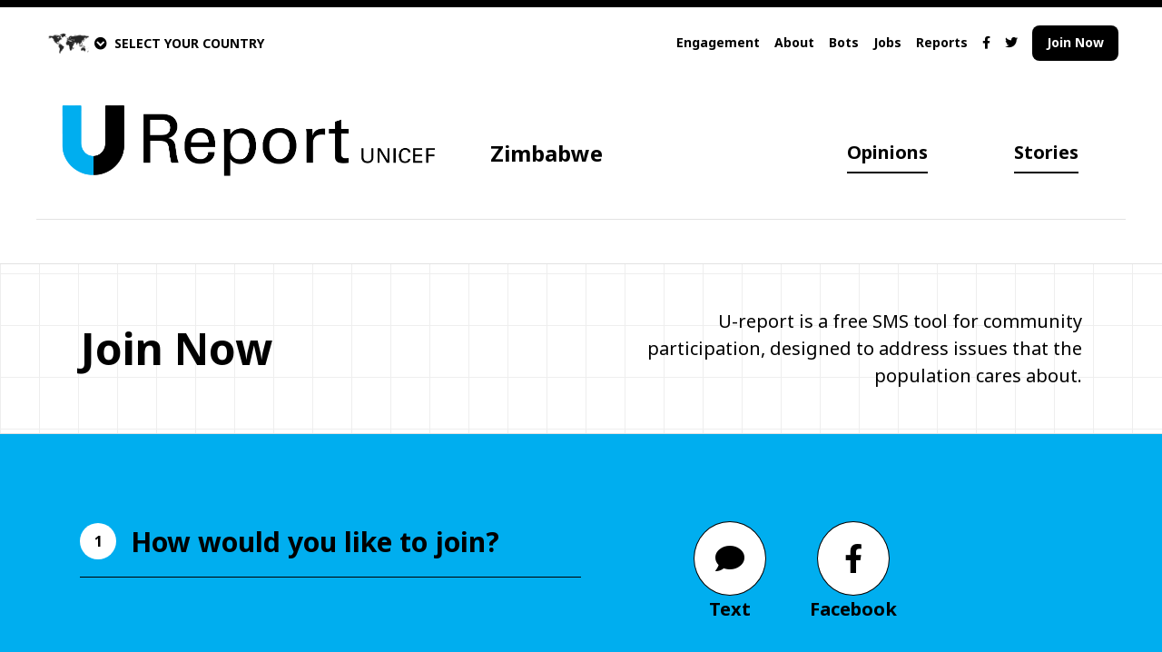

--- FILE ---
content_type: text/html; charset=utf-8
request_url: https://zimbabwe.ureport.in/join/
body_size: 15223
content:
<!DOCTYPE html>



<html dir="ltr">
    <head>
        <meta charset="UTF-8">
        
        <meta name="viewport" content="width=device-width, initial-scale=1.0">
        <meta http-equiv="X-UA-Compatible" content="ie=edge">
        <title>
            U-Report
            
            Zimbabwe
            
        </title>
        <meta name="description" content="">
        <meta name="keywords" content="">
        <meta name="author" content="">
        
        <link rel="icon" type="image/x-icon" href="/sitestatic/img/favicon-v2024.png">
        
            <meta property="og:url" content="https://zimbabwe.ureport.in">
            
                <meta property="og:image" content="https://dl-ureport.s3.amazonaws.com/cache/36/58/3658bc212762e4545d151972d4a9639a.png">
            
        
        <!-- Google fonts we use -->
        <link href="https://fonts.googleapis.com/css2?family=Livvic:wght@300;400;700&family=Noto+Sans:wght@400;700&family=Roboto+Condensed:wght@500&family=Roboto:wght@500&display=swap"
              rel="stylesheet">
        <!-- Font awesome icons -->
        <link rel="stylesheet" href="https://cdnjs.cloudflare.com/ajax/libs/font-awesome/5.13.0/css/all.min.css">
        <!-- Leaflet for maps -->
        <link rel="stylesheet" href="https://cdnjs.cloudflare.com/ajax/libs/leaflet/1.5.1/leaflet.css">
        <!-- AOS, animation library -->
        <link rel="stylesheet" href="https://cdnjs.cloudflare.com/ajax/libs/aos/2.3.4/aos.css">
        <!-- U-Report styles, compress so they cache bust -->
        <link rel="stylesheet" href="/sitestatic/CACHE/css/output.950c3cf60003.css" type="text/css">
        <style type="text/css">
          .bg-dark1,
          .bg-dark1-v2024 {
            background: #98DFF9;
          }

          .border-dark1,
          .border-dark1-v2024 {
            border-color: #98DFF9;
          }

          .hover\:border-dark1:hover,
          .hover\:border-dark1-v2024:hover {
            border-color: #98DFF9;
          }

          .bg-dark2,
          .bg-dark2-v2024 {
            background: #FFC20E;
          }

          .border-dark2,
          .border-dark2-v2024 {
            border-color: #FFC20E;
          }

          .hover\:border-dark2:hover,
          .hover\:border-dark2-v2024:hover {
            border-color: #FFC20E;
          }

          .bg-dark3,
          .bg-dark3-v2024 {
            background: #FF7100;
          }

          .border-dark3,
          .border-dark3-v2024 {
            border-color: #FF7100;
          }

          .hover\:border-dark3:hover,
          .hover\:border-dark3-v2024:hover {
            border-color: #FF7100;
          }

          .border-light1,
          .border-light1-v2024 {
            border-color: #143E49;
          }

          .bg-light1,
          .bg-light1-v2024 {
            background: #143E49;
          }

          .bg-light1.hover-dark:hover,
          .bg-light1-v2024.hover-dark:hover {
            background: #ffda33;
          }

          .text-light1,
          .text-light1-v2024 {
            color: #143E49;
          }

          .bg-light2,
          .bg-light2-v2024 {
            background: #2653B9;
          }

          .bg-light2.hover-dark:hover,
          .bg-light2-v2024.hover-dark:hover {
            background: #89c7e8;
          }

          .ligth-black {
            background: lighten(#000000, 10%);
          }

          .slideout-menu {
            position: fixed;
            top: 0;
            bottom: 0;
            width: 230px;
            min-height: 100vh;
            will-change: transform;
            overflow-y: scroll;
            -webkit-overflow-scrolling: touch;
            z-index: 0;
            display: none;
          }

          .slideout-menu-left {
            left: 0;
          }

          .slideout-menu-right {
            right: 0;
          }

          .slideout-panel {
            position: relative;
            z-index: 1;
            will-change: transform;
            background-color: #FFF;
            /* A background-color is required */
            min-height: 100vh;
          }

          .slideout-open,
          .slideout-open body,
          .slideout-open .slideout-panel {
            overflow: hidden;
          }

          .slideout-open .slideout-menu {
            display: block;
          }

          .bg-dark1-v2024,
          .bg-dark2-v2024,
          .bg-dark3-v2024,
          .bg-light1-v2024,
          .bg-light2-v2024 {
            background: #00aeef;
          }

          .bg-dark1-home.hover-dark:hover,
          .bg-dark2-home.hover-dark:hover,
          .bg-dark3-home.hover-dark:hover,
          .bg-light1-home.hover-dark:hover,
          .bg-light2-home.hover-dark:hover {
            background: #98DFF9;
          }

          .border-dark1-v2024,
          .border-dark2-v2024,
          .border-dark3-v2024,
          .border-light1-v2024 {
            border-color: #00aeef;
          }

          .hover\:border-dark1-v2024:hover,
          .hover\:border-dark2-v2024:hover,
          .hover\:border-dark3-v2024:hover {
            border-color: #00aeef;
          }

          .bg-light1-v2024.hover-dark:hover {
            background: #98DFF9;
          }

          .text-light1-v2024 {
            color: #00aeef;
          }

        </style>
        <script type="text/javascript">
          var orgColors = ["#98DFF9", "#FFC20E", "#FF7100", "#143E49", "#2653B9", "#e4002b"]

        </script>
        
        
    </head>
    <body class="font-sans relative">
        <div id="fb-root"></div>
        
            <script>
              window.fbAsyncInit = function() {
                FB.init({
                  appId: '557899744392457',
                  xfbml: true,
                  version: 'v19.0'
                });
              };
            </script>
            <div class="fb-customerchat"
                 page_id="1477396805878097"
                 greeting_dialog_display="icon"
                 logged_in_greeting="Hi! Welcome to U-Report, chat to register and start speaking out today!"
                 logged_out_greeting="Hi! Welcome to U-Report, chat to register and start speaking out today!"></div>
        
        <script>
          (function(d, s, id) {
            var js, fjs = d.getElementsByTagName(s)[0];
            if (d.getElementById(id)) return;
            js = d.createElement(s);
            js.id = id;
            js.src = "//connect.facebook.net/en_US/sdk/xfbml.customerchat.js";
            fjs.parentNode.insertBefore(js, fjs);
          }(document, 'script', 'facebook-jssdk'));
        </script>
        
        <div style="z-index:900"
             class="modal fixed hidden z-1 top-0 left-0 w-full h-full overwlow-auto bg-gray-900 export-modal shadow">
            <div class="w-3/5 modal-content mx-auto my-40 p-6 border border-black bg-white sticky top-45">
                <div class="font-bold text-xl mb-2 inline-block">Export and Share</div>
                <i class="rtl:float-left ltr:float-right fas fa-times text-xl export-modal-close cursor-pointer"></i>
                <div style="min-height:30rem" class="export-modal-progress flex text-center">
                    <div class="fa-5x inline-block m-auto self-center">
                        <i class="fas fa-spinner fa-spin"></i>
                    </div>
                </div>
                <div class="export-modal-content">
                    <div class="md:w-3/4 inline-block mb-4">Want to tell the world about this? Download this image to easily share on social media or for a beautiful presentation!</div>
                    <div class="md:w-1/4 rtl:float-left rtl:text-left ltr:float-right ltr:text-right   inline-block mb-4">
                        <a href="#" class="btn bg-light1-v2024 text-black inline-block download-screenshot hover-dark">Download</a>
                    </div>
                    <div class="mt-4 shadow">
                        <img src="#" alt="" class="screenshot-rendered">
                    </div>
                </div>
            </div>
        </div>
        <!-- mobile menu -->
        <div class="md:hidden flex bg-black" id="mobile-menu-container">
            <div class="bg-black text-white py-home pl-home pr-16 h-auto">
                <a href="/opinions/" class="hover:text-gray-600 block font-bold">Opinions</a>
                <a href="/stories/" class="hover:text-gray-600 block mt-4 font-bold">Stories</a>
                
                <a href="/about/"
                   class="hover:text-gray-600 block mt-8">About</a>
                <a href="/ureporters/" class="hover:text-gray-600 block mt-4">Engagement</a>
                
                    <a href="/bots/" class="hover:text-gray-600 block mt-4">Bots</a>
                
                <a href="/reports/" class="hover:text-gray-600 block mt-4">Reports</a>
                
                    <a href="/jobs/" class="hover:text-gray-600 block mt-4">Jobs</a>
                
                
                <div class="block mt-4">
                    
                    
                        <a href="https://www.facebook.com/pages/U-report-Zimbabwe/1477396805878097"
                           target="_blank"
                           class="hover:text-gray-600 flex-initial ml-4 py-menu">
                            <i class="fab fa-facebook-f"></i>
                        </a>
                    
                    
                        <a href="https://twitter.com/ureportzim"
                           target="_blank"
                           class="hover:text-gray-600 flex-initial ml-4 py-menu">
                            <i class="fab fa-twitter"></i>
                        </a>
                    
                </div>
                <a href="/join/" class="hover:text-gray-600 block font-bold mt-4">
                    
                        Join Now
                    
                </a>
                
                <div class="block mt-4 font-bold mobile-accordion text-sm cursor-pointer">
                    <i style="padding-top:2px"
                       class="ltr:float-left rtl:float-right fa-caret-right fas closed"></i>
                    <i style="padding-top:4px" class="ltr:float-left rtl:float-right fas fa-caret-down hidden open"></i>
                    <div class="hover:text-gray-750 px-3 whitespace-nowrap">SELECT COUNTRY</div>
                    <div class="mobile-accordion-content text-white">
                        <a href="//afghanistan.ureport.in/" class="hover:text-gray-600 block p-1">Afghanistan</a><a href="//angola.ureport.in" class="hover:text-gray-600 block p-1">Angola</a><a href="//argentina.ureport.in/" class="hover:text-gray-600 block p-1">Argentina</a><a href="//australia.ureport.in" class="hover:text-gray-600 block p-1">Australia</a><a href="//bangladesh.ureport.in/" class="hover:text-gray-600 block p-1">Bangladesh</a><a href="//barbados.ureport.in/" class="hover:text-gray-600 block p-1">Barbados</a><a href="//belize.ureport.in/" class="hover:text-gray-600 block p-1">Belize</a><a href="//benin.ureport.in/" class="hover:text-gray-600 block p-1">Benin</a><a href="//bolivia.ureport.in/" class="hover:text-gray-600 block p-1">Bolivia</a><a href="//bih.ureport.in/" class="hover:text-gray-600 block p-1">Bosnia and Herzegovina</a><a href="//botswana.ureport.in/" class="hover:text-gray-600 block p-1">Botswana</a><a href="//brasil.ureport.in/" class="hover:text-gray-600 block p-1">Brazil</a><a href="//bulgaria.ureport.in/" class="hover:text-gray-600 block p-1">Bulgaria</a><a href="//burkinafaso.ureport.in/" class="hover:text-gray-600 block p-1">Burkina Faso</a><a href="//burundi.ureport.in/" class="hover:text-gray-600 block p-1">Burundi</a><a href="//cameroon.ureport.in/" class="hover:text-gray-600 block p-1">Cameroun</a><a href="//canada-en.ureport.in/" class="hover:text-gray-600 block p-1">Canada</a><a href="//centrafrique.ureport.in/" class="hover:text-gray-600 block p-1">CAR</a><a href="//chile.ureport.in/" class="hover:text-gray-600 block p-1">Chile</a><a href="//congobrazzaville.ureport.in/" class="hover:text-gray-600 block p-1">Congo Brazzaville</a><a href="//costarica.ureport.in/" class="hover:text-gray-600 block p-1">Costa Rica</a><a href="//cotedivoire.ureport.in/" class="hover:text-gray-600 block p-1">Cote d&#x27;ivoire</a><a href="//croatia.ureport.in/" class="hover:text-gray-600 block p-1">Croatia</a><a href="//republicadominicana.ureport.in/" class="hover:text-gray-600 block p-1">Dominican Republic</a><a href="//drc.ureport.in/" class="hover:text-gray-600 block p-1">DRC</a><a href="//eca.ureport.in/" class="hover:text-gray-600 block p-1">Eastern Caribbean Area</a><a href="//ecuador.ureport.in/" class="hover:text-gray-600 block p-1">Ecuador</a><a href="//elsalvador.ureport.in/" class="hover:text-gray-600 block p-1">El Salvador</a><a href="//eswatini.ureport.in/" class="hover:text-gray-600 block p-1">Eswatini</a><a href="//ethiopia.ureport.in/" class="hover:text-gray-600 block p-1">Ethiopia</a><a href="//europe-uk.ureport.in/" class="hover:text-gray-600 block p-1">Europe</a><a href="//france.ureport.in" class="hover:text-gray-600 block p-1">France</a><a href="//gabon.ureport.in/" class="hover:text-gray-600 block p-1">Gabon</a><a href="//gambia.ureport.in/" class="hover:text-gray-600 block p-1">Gambia</a><a href="//ghana.ureport.in/" class="hover:text-gray-600 block p-1">Ghana</a><a href="//greece.ureport.in/" class="hover:text-gray-600 block p-1">Greece</a><a href="//guatemala.ureport.in/" class="hover:text-gray-600 block p-1">Guatemala</a><a href="//guinea.ureport.in/" class="hover:text-gray-600 block p-1">Guinea</a><a href="//guineaecuatorial.ureport.in/" class="hover:text-gray-600 block p-1">Guinea Ecuatorial</a><a href="//guineabissau.ureport.in/" class="hover:text-gray-600 block p-1">Guinea-Bissau</a><a href="//haiti.ureport.in/" class="hover:text-gray-600 block p-1">Haiti</a><a href="//honduras.ureport.in" class="hover:text-gray-600 block p-1">Honduras</a><a href="//india.ureport.in" class="hover:text-gray-600 block p-1">India</a><a href="//indonesia.ureport.in" class="hover:text-gray-600 block p-1">Indonesia</a><a href="//iraq.ureport.in" class="hover:text-gray-600 block p-1">Iraq</a><a href="//ireland.ureport.in" class="hover:text-gray-600 block p-1">Ireland</a><a href="//italia.ureport.in" class="hover:text-gray-600 block p-1">Italia</a><a href="//jamaica.ureport.in/" class="hover:text-gray-600 block p-1">Jamaica</a><a href="//jordan.ureport.in/" class="hover:text-gray-600 block p-1">Jordan</a><a href="//kazakhstan-ru.ureport.in/" class="hover:text-gray-600 block p-1">Kazakhstan</a><a href="//yunitok.in/" class="hover:text-gray-600 block p-1">Kenya</a><a href="//kiribati.ureport.in/" class="hover:text-gray-600 block p-1">Kiribati</a><a href="//kyrgyzstan.ureport.in/" class="hover:text-gray-600 block p-1">Kyrgyzstan</a><a href="//lebanon.ureport.in/" class="hover:text-gray-600 block p-1">Lebanon</a><a href="//les.ureport.in/" class="hover:text-gray-600 block p-1">Lesotho</a><a href="//liberia.ureport.in/" class="hover:text-gray-600 block p-1">Liberia</a><a href="//madagascar.ureport.in/" class="hover:text-gray-600 block p-1">Madagascar</a><a href="//malawi.ureport.in/" class="hover:text-gray-600 block p-1">Malawi</a><a href="//malaysia.ureport.in/" class="hover:text-gray-600 block p-1">Malaysia</a><a href="//mali.ureport.in/" class="hover:text-gray-600 block p-1">Mali</a><a href="//mauritania.ureport.in/" class="hover:text-gray-600 block p-1">Mauritania</a><a href="//mexico.ureport.in/" class="hover:text-gray-600 block p-1">Mexico</a><a href="//micronesia.ureport.in" class="hover:text-gray-600 block p-1">Micronesia</a><a href="//moldova.ureport.in" class="hover:text-gray-600 block p-1">Moldova</a><a href="//morocco.ureport.in" class="hover:text-gray-600 block p-1">Morocco</a><a href="//smsbiz.co.mz/" class="hover:text-gray-600 block p-1">Mozambique</a><a href="//myanmar.ureport.in" class="hover:text-gray-600 block p-1">Myanmar</a><a href="//namibia.ureport.in" class="hover:text-gray-600 block p-1">Namibia</a><a href="//nepal.ureport.in" class="hover:text-gray-600 block p-1">Nepal</a><a href="//nicaragua.ureport.in" class="hover:text-gray-600 block p-1">Nicaragua</a><a href="//niger.ureport.in" class="hover:text-gray-600 block p-1">Niger</a><a href="//nigeria.ureport.in" class="hover:text-gray-600 block p-1">Nigeria</a><a href="//nigeria24x7.ureport.in" class="hover:text-gray-600 block p-1">Nigeria24x7</a><a href="//norge.ureport.in" class="hover:text-gray-600 block p-1">Norge</a><a href="//mk.ureport.in/" class="hover:text-gray-600 block p-1">North Macedonia</a><a href="//oecs.ureport.in" class="hover:text-gray-600 block p-1">OECS</a><a href="//onthemove.ureport.in" class="hover:text-gray-600 block p-1">On the move</a><a href="//pacific.ureport.in" class="hover:text-gray-600 block p-1">Pacific</a><a href="//ureport.pk" class="hover:text-gray-600 block p-1">Pakistan</a><a href="//panama.ureport.in" class="hover:text-gray-600 block p-1">Panama</a><a href="//paraguay.ureport.in" class="hover:text-gray-600 block p-1">Paraguay</a><a href="//philippines.ureport.in" class="hover:text-gray-600 block p-1">Philippines</a><a href="//png.ureport.in" class="hover:text-gray-600 block p-1">PNG</a><a href="//romania.ureport.in/" class="hover:text-gray-600 block p-1">România</a><a href="//senegal.ureport.in/" class="hover:text-gray-600 block p-1">Senegal</a><a href="//serbia.ureport.in/" class="hover:text-gray-600 block p-1">Serbia</a><a href="//sierraleone.ureport.in" class="hover:text-gray-600 block p-1">Sierra Leone</a><a href="//slovenija.ureport.in" class="hover:text-gray-600 block p-1">Slovenija</a><a href="//solomonislands.ureport.in" class="hover:text-gray-600 block p-1">Solomon Islands</a><a href="//somalia.ureport.in" class="hover:text-gray-600 block p-1">Somalia</a><a href="//sa.ureport.in" class="hover:text-gray-600 block p-1">South Africa</a><a href="//southasia.ureport.in" class="hover:text-gray-600 block p-1">South Asia</a><a href="//sudan.ureport.in" class="hover:text-gray-600 block p-1">Sudan</a><a href="//sverige.ureport.in" class="hover:text-gray-600 block p-1">Sverige</a><a href="//stp.ureport.in" class="hover:text-gray-600 block p-1">São Tomé and Príncipe</a><a href="//tanzania.ureport.in" class="hover:text-gray-600 block p-1">Tanzania</a><a href="//tchad.ureport.in" class="hover:text-gray-600 block p-1">Tchad</a><a href="//thailand.ureport.in" class="hover:text-gray-600 block p-1">Thailand</a><a href="//tt.ureport.in/" class="hover:text-gray-600 block p-1">Trinidad and Tobago</a><a href="//tunisie.ureport.in" class="hover:text-gray-600 block p-1">Tunisia</a><a href="//ureport.ug" class="hover:text-gray-600 block p-1">Uganda</a><a href="//ukraine.ureport.in" class="hover:text-gray-600 block p-1">Ukraine</a><a href="//uniendovoces-bol.ureport.in" class="hover:text-gray-600 block p-1">Uniendo Voces - Bolivia</a><a href="//uniendovoces-br.ureport.in" class="hover:text-gray-600 block p-1">Uniendo Voces - Brasil</a><a href="//uniendovoces-ec.ureport.in" class="hover:text-gray-600 block p-1">Uniendo Voces - Ecuador</a><a href="//uzbekistan.ureport.in" class="hover:text-gray-600 block p-1">Uzbekistan</a><a href="//vietnam.ureport.in" class="hover:text-gray-600 block p-1">Vietnam</a><a href="//westernbalkans.ureport.in" class="hover:text-gray-600 block p-1">Western Balkans</a><a href="//zm.ureport.in" class="hover:text-gray-600 block p-1">Zambia</a><a href="//zimbabwe.ureport.in" class="hover:text-gray-600 block p-1">Zimbabwe</a>
                    </div>
                </div>
            </div>
        </div>
        <div id="mobile-sliding-panel">
            <!-- top black bar -->
            <div class="block bg-black h-2"></div>
            <!-- countries (off screen to start) -->
            <div class="bg-black text-white z-600" id="countries">
                <a href="javascript:void(0)" class="rtl:float-left ltr:float-right p-4" id="countries-closer">
                    <i class="fas fa-times text-3xl"></i>
                </a>
                <div class="flex p-home">
                    <div class="md:w-1/6">
                        <div class="p-4 ">
                            <a href="https://ureport.in/" class="hover:bg-gray-900 inline-block border-white p-2">
                                
                                    <img src="/sitestatic/img/logos/UREPORT/U-Report_Logo_invert_EN.png"
                                        alt="Zimbabwe"
                                        class="logo">
                                
                            </a>
                        </div>
                    </div>
                    <div class="md:w-5/6 flex-center-y">
                        <div>

<div class="welcome-flags-global">
    <div class="countries-dropdown grid grid-cols-4">
        
            <div class="block py-1 region-dropdown col-span-4">
                <a href="#" class="font-bold px-4 py-2 inline-block">
                    <i style="padding-top:2px"
                       class="rtl:float-right ltr:float-left fa-caret-right fas fa-caret-right closed"></i>
                    <i style="padding-top:4px" class="rtl:float-right ltr:float-left fas fa-caret-down hidden open"></i>
                    <div class="rtl:pr-3 ltr:pl-3 text-sm">All locations</div>
                </a>
                <div class="countries-results grid grid-cols-6">
                    
                        
                            <div>
                                <a href="//afghanistan.ureport.in/" class="hover:bg-gray-700 inline-block px-4 py-2">
                                    <div class="rtl:mr-2 ltr:ml-2 text-sm">Afghanistan</div>
                                </a>
                            </div>
                        
                    
                        
                            <div>
                                <a href="//angola.ureport.in" class="hover:bg-gray-700 inline-block px-4 py-2">
                                    <div class="rtl:mr-2 ltr:ml-2 text-sm">Angola</div>
                                </a>
                            </div>
                        
                    
                        
                            <div>
                                <a href="//argentina.ureport.in/" class="hover:bg-gray-700 inline-block px-4 py-2">
                                    <div class="rtl:mr-2 ltr:ml-2 text-sm">Argentina</div>
                                </a>
                            </div>
                        
                    
                        
                            <div>
                                <a href="//australia.ureport.in" class="hover:bg-gray-700 inline-block px-4 py-2">
                                    <div class="rtl:mr-2 ltr:ml-2 text-sm">Australia</div>
                                </a>
                            </div>
                        
                    
                        
                            <div>
                                <a href="//bangladesh.ureport.in/" class="hover:bg-gray-700 inline-block px-4 py-2">
                                    <div class="rtl:mr-2 ltr:ml-2 text-sm">Bangladesh</div>
                                </a>
                            </div>
                        
                    
                        
                            <div>
                                <a href="//barbados.ureport.in/" class="hover:bg-gray-700 inline-block px-4 py-2">
                                    <div class="rtl:mr-2 ltr:ml-2 text-sm">Barbados</div>
                                </a>
                            </div>
                        
                    
                        
                            <div>
                                <a href="//belize.ureport.in/" class="hover:bg-gray-700 inline-block px-4 py-2">
                                    <div class="rtl:mr-2 ltr:ml-2 text-sm">Belize</div>
                                </a>
                            </div>
                        
                    
                        
                            <div>
                                <a href="//benin.ureport.in/" class="hover:bg-gray-700 inline-block px-4 py-2">
                                    <div class="rtl:mr-2 ltr:ml-2 text-sm">Benin</div>
                                </a>
                            </div>
                        
                    
                        
                            <div>
                                <a href="//bolivia.ureport.in/" class="hover:bg-gray-700 inline-block px-4 py-2">
                                    <div class="rtl:mr-2 ltr:ml-2 text-sm">Bolivia</div>
                                </a>
                            </div>
                        
                    
                        
                            <div>
                                <a href="//bih.ureport.in/" class="hover:bg-gray-700 inline-block px-4 py-2">
                                    <div class="rtl:mr-2 ltr:ml-2 text-sm">Bosnia and Herzegovina</div>
                                </a>
                            </div>
                        
                    
                        
                            <div>
                                <a href="//botswana.ureport.in/" class="hover:bg-gray-700 inline-block px-4 py-2">
                                    <div class="rtl:mr-2 ltr:ml-2 text-sm">Botswana</div>
                                </a>
                            </div>
                        
                    
                        
                            <div>
                                <a href="//brasil.ureport.in/" class="hover:bg-gray-700 inline-block px-4 py-2">
                                    <div class="rtl:mr-2 ltr:ml-2 text-sm">Brazil</div>
                                </a>
                            </div>
                        
                    
                        
                            <div>
                                <a href="//bulgaria.ureport.in/" class="hover:bg-gray-700 inline-block px-4 py-2">
                                    <div class="rtl:mr-2 ltr:ml-2 text-sm">Bulgaria</div>
                                </a>
                            </div>
                        
                    
                        
                            <div>
                                <a href="//burkinafaso.ureport.in/" class="hover:bg-gray-700 inline-block px-4 py-2">
                                    <div class="rtl:mr-2 ltr:ml-2 text-sm">Burkina Faso</div>
                                </a>
                            </div>
                        
                    
                        
                            <div>
                                <a href="//burundi.ureport.in/" class="hover:bg-gray-700 inline-block px-4 py-2">
                                    <div class="rtl:mr-2 ltr:ml-2 text-sm">Burundi</div>
                                </a>
                            </div>
                        
                    
                        
                            <div>
                                <a href="//cameroon.ureport.in/" class="hover:bg-gray-700 inline-block px-4 py-2">
                                    <div class="rtl:mr-2 ltr:ml-2 text-sm">Cameroun</div>
                                </a>
                            </div>
                        
                    
                        
                            <div>
                                <a href="//canada-en.ureport.in/" class="hover:bg-gray-700 inline-block px-4 py-2">
                                    <div class="rtl:mr-2 ltr:ml-2 text-sm">Canada</div>
                                </a>
                            </div>
                        
                    
                        
                            <div>
                                <a href="//centrafrique.ureport.in/" class="hover:bg-gray-700 inline-block px-4 py-2">
                                    <div class="rtl:mr-2 ltr:ml-2 text-sm">CAR</div>
                                </a>
                            </div>
                        
                    
                        
                            <div>
                                <a href="//chile.ureport.in/" class="hover:bg-gray-700 inline-block px-4 py-2">
                                    <div class="rtl:mr-2 ltr:ml-2 text-sm">Chile</div>
                                </a>
                            </div>
                        
                    
                        
                            <div>
                                <a href="//congobrazzaville.ureport.in/" class="hover:bg-gray-700 inline-block px-4 py-2">
                                    <div class="rtl:mr-2 ltr:ml-2 text-sm">Congo Brazzaville</div>
                                </a>
                            </div>
                        
                    
                        
                            <div>
                                <a href="//costarica.ureport.in/" class="hover:bg-gray-700 inline-block px-4 py-2">
                                    <div class="rtl:mr-2 ltr:ml-2 text-sm">Costa Rica</div>
                                </a>
                            </div>
                        
                    
                        
                            <div>
                                <a href="//cotedivoire.ureport.in/" class="hover:bg-gray-700 inline-block px-4 py-2">
                                    <div class="rtl:mr-2 ltr:ml-2 text-sm">Cote d&#x27;ivoire</div>
                                </a>
                            </div>
                        
                    
                        
                            <div>
                                <a href="//croatia.ureport.in/" class="hover:bg-gray-700 inline-block px-4 py-2">
                                    <div class="rtl:mr-2 ltr:ml-2 text-sm">Croatia</div>
                                </a>
                            </div>
                        
                    
                        
                            <div>
                                <a href="//republicadominicana.ureport.in/" class="hover:bg-gray-700 inline-block px-4 py-2">
                                    <div class="rtl:mr-2 ltr:ml-2 text-sm">Dominican Republic</div>
                                </a>
                            </div>
                        
                    
                        
                            <div>
                                <a href="//drc.ureport.in/" class="hover:bg-gray-700 inline-block px-4 py-2">
                                    <div class="rtl:mr-2 ltr:ml-2 text-sm">DRC</div>
                                </a>
                            </div>
                        
                    
                        
                            <div>
                                <a href="//eca.ureport.in/" class="hover:bg-gray-700 inline-block px-4 py-2">
                                    <div class="rtl:mr-2 ltr:ml-2 text-sm">Eastern Caribbean Area</div>
                                </a>
                            </div>
                        
                    
                        
                            <div>
                                <a href="//ecuador.ureport.in/" class="hover:bg-gray-700 inline-block px-4 py-2">
                                    <div class="rtl:mr-2 ltr:ml-2 text-sm">Ecuador</div>
                                </a>
                            </div>
                        
                    
                        
                            <div>
                                <a href="//elsalvador.ureport.in/" class="hover:bg-gray-700 inline-block px-4 py-2">
                                    <div class="rtl:mr-2 ltr:ml-2 text-sm">El Salvador</div>
                                </a>
                            </div>
                        
                    
                        
                            <div>
                                <a href="//eswatini.ureport.in/" class="hover:bg-gray-700 inline-block px-4 py-2">
                                    <div class="rtl:mr-2 ltr:ml-2 text-sm">Eswatini</div>
                                </a>
                            </div>
                        
                    
                        
                            <div>
                                <a href="//ethiopia.ureport.in/" class="hover:bg-gray-700 inline-block px-4 py-2">
                                    <div class="rtl:mr-2 ltr:ml-2 text-sm">Ethiopia</div>
                                </a>
                            </div>
                        
                    
                        
                            <div>
                                <a href="//europe-uk.ureport.in/" class="hover:bg-gray-700 inline-block px-4 py-2">
                                    <div class="rtl:mr-2 ltr:ml-2 text-sm">Europe</div>
                                </a>
                            </div>
                        
                    
                        
                            <div>
                                <a href="//france.ureport.in" class="hover:bg-gray-700 inline-block px-4 py-2">
                                    <div class="rtl:mr-2 ltr:ml-2 text-sm">France</div>
                                </a>
                            </div>
                        
                    
                        
                            <div>
                                <a href="//gabon.ureport.in/" class="hover:bg-gray-700 inline-block px-4 py-2">
                                    <div class="rtl:mr-2 ltr:ml-2 text-sm">Gabon</div>
                                </a>
                            </div>
                        
                    
                        
                            <div>
                                <a href="//gambia.ureport.in/" class="hover:bg-gray-700 inline-block px-4 py-2">
                                    <div class="rtl:mr-2 ltr:ml-2 text-sm">Gambia</div>
                                </a>
                            </div>
                        
                    
                        
                            <div>
                                <a href="//ghana.ureport.in/" class="hover:bg-gray-700 inline-block px-4 py-2">
                                    <div class="rtl:mr-2 ltr:ml-2 text-sm">Ghana</div>
                                </a>
                            </div>
                        
                    
                        
                            <div>
                                <a href="//greece.ureport.in/" class="hover:bg-gray-700 inline-block px-4 py-2">
                                    <div class="rtl:mr-2 ltr:ml-2 text-sm">Greece</div>
                                </a>
                            </div>
                        
                    
                        
                            <div>
                                <a href="//guatemala.ureport.in/" class="hover:bg-gray-700 inline-block px-4 py-2">
                                    <div class="rtl:mr-2 ltr:ml-2 text-sm">Guatemala</div>
                                </a>
                            </div>
                        
                    
                        
                            <div>
                                <a href="//guinea.ureport.in/" class="hover:bg-gray-700 inline-block px-4 py-2">
                                    <div class="rtl:mr-2 ltr:ml-2 text-sm">Guinea</div>
                                </a>
                            </div>
                        
                    
                        
                            <div>
                                <a href="//guineaecuatorial.ureport.in/" class="hover:bg-gray-700 inline-block px-4 py-2">
                                    <div class="rtl:mr-2 ltr:ml-2 text-sm">Guinea Ecuatorial</div>
                                </a>
                            </div>
                        
                    
                        
                            <div>
                                <a href="//guineabissau.ureport.in/" class="hover:bg-gray-700 inline-block px-4 py-2">
                                    <div class="rtl:mr-2 ltr:ml-2 text-sm">Guinea-Bissau</div>
                                </a>
                            </div>
                        
                    
                        
                            <div>
                                <a href="//haiti.ureport.in/" class="hover:bg-gray-700 inline-block px-4 py-2">
                                    <div class="rtl:mr-2 ltr:ml-2 text-sm">Haiti</div>
                                </a>
                            </div>
                        
                    
                        
                            <div>
                                <a href="//honduras.ureport.in" class="hover:bg-gray-700 inline-block px-4 py-2">
                                    <div class="rtl:mr-2 ltr:ml-2 text-sm">Honduras</div>
                                </a>
                            </div>
                        
                    
                        
                            <div>
                                <a href="//india.ureport.in" class="hover:bg-gray-700 inline-block px-4 py-2">
                                    <div class="rtl:mr-2 ltr:ml-2 text-sm">India</div>
                                </a>
                            </div>
                        
                    
                        
                            <div>
                                <a href="//indonesia.ureport.in" class="hover:bg-gray-700 inline-block px-4 py-2">
                                    <div class="rtl:mr-2 ltr:ml-2 text-sm">Indonesia</div>
                                </a>
                            </div>
                        
                    
                        
                            <div>
                                <a href="//iraq.ureport.in" class="hover:bg-gray-700 inline-block px-4 py-2">
                                    <div class="rtl:mr-2 ltr:ml-2 text-sm">Iraq</div>
                                </a>
                            </div>
                        
                    
                        
                            <div>
                                <a href="//ireland.ureport.in" class="hover:bg-gray-700 inline-block px-4 py-2">
                                    <div class="rtl:mr-2 ltr:ml-2 text-sm">Ireland</div>
                                </a>
                            </div>
                        
                    
                        
                            <div>
                                <a href="//italia.ureport.in" class="hover:bg-gray-700 inline-block px-4 py-2">
                                    <div class="rtl:mr-2 ltr:ml-2 text-sm">Italia</div>
                                </a>
                            </div>
                        
                    
                        
                            <div>
                                <a href="//jamaica.ureport.in/" class="hover:bg-gray-700 inline-block px-4 py-2">
                                    <div class="rtl:mr-2 ltr:ml-2 text-sm">Jamaica</div>
                                </a>
                            </div>
                        
                    
                        
                            <div>
                                <a href="//jordan.ureport.in/" class="hover:bg-gray-700 inline-block px-4 py-2">
                                    <div class="rtl:mr-2 ltr:ml-2 text-sm">Jordan</div>
                                </a>
                            </div>
                        
                    
                        
                            <div>
                                <a href="//kazakhstan-ru.ureport.in/" class="hover:bg-gray-700 inline-block px-4 py-2">
                                    <div class="rtl:mr-2 ltr:ml-2 text-sm">Kazakhstan</div>
                                </a>
                            </div>
                        
                    
                        
                            <div>
                                <a href="//yunitok.in/" class="hover:bg-gray-700 inline-block px-4 py-2">
                                    <div class="rtl:mr-2 ltr:ml-2 text-sm">Kenya</div>
                                </a>
                            </div>
                        
                    
                        
                            <div>
                                <a href="//kiribati.ureport.in/" class="hover:bg-gray-700 inline-block px-4 py-2">
                                    <div class="rtl:mr-2 ltr:ml-2 text-sm">Kiribati</div>
                                </a>
                            </div>
                        
                    
                        
                            <div>
                                <a href="//kyrgyzstan.ureport.in/" class="hover:bg-gray-700 inline-block px-4 py-2">
                                    <div class="rtl:mr-2 ltr:ml-2 text-sm">Kyrgyzstan</div>
                                </a>
                            </div>
                        
                    
                        
                            <div>
                                <a href="//lebanon.ureport.in/" class="hover:bg-gray-700 inline-block px-4 py-2">
                                    <div class="rtl:mr-2 ltr:ml-2 text-sm">Lebanon</div>
                                </a>
                            </div>
                        
                    
                        
                            <div>
                                <a href="//les.ureport.in/" class="hover:bg-gray-700 inline-block px-4 py-2">
                                    <div class="rtl:mr-2 ltr:ml-2 text-sm">Lesotho</div>
                                </a>
                            </div>
                        
                    
                        
                            <div>
                                <a href="//liberia.ureport.in/" class="hover:bg-gray-700 inline-block px-4 py-2">
                                    <div class="rtl:mr-2 ltr:ml-2 text-sm">Liberia</div>
                                </a>
                            </div>
                        
                    
                        
                            <div>
                                <a href="//madagascar.ureport.in/" class="hover:bg-gray-700 inline-block px-4 py-2">
                                    <div class="rtl:mr-2 ltr:ml-2 text-sm">Madagascar</div>
                                </a>
                            </div>
                        
                    
                        
                            <div>
                                <a href="//malawi.ureport.in/" class="hover:bg-gray-700 inline-block px-4 py-2">
                                    <div class="rtl:mr-2 ltr:ml-2 text-sm">Malawi</div>
                                </a>
                            </div>
                        
                    
                        
                            <div>
                                <a href="//malaysia.ureport.in/" class="hover:bg-gray-700 inline-block px-4 py-2">
                                    <div class="rtl:mr-2 ltr:ml-2 text-sm">Malaysia</div>
                                </a>
                            </div>
                        
                    
                        
                            <div>
                                <a href="//mali.ureport.in/" class="hover:bg-gray-700 inline-block px-4 py-2">
                                    <div class="rtl:mr-2 ltr:ml-2 text-sm">Mali</div>
                                </a>
                            </div>
                        
                    
                        
                            <div>
                                <a href="//mauritania.ureport.in/" class="hover:bg-gray-700 inline-block px-4 py-2">
                                    <div class="rtl:mr-2 ltr:ml-2 text-sm">Mauritania</div>
                                </a>
                            </div>
                        
                    
                        
                            <div>
                                <a href="//mexico.ureport.in/" class="hover:bg-gray-700 inline-block px-4 py-2">
                                    <div class="rtl:mr-2 ltr:ml-2 text-sm">Mexico</div>
                                </a>
                            </div>
                        
                    
                        
                            <div>
                                <a href="//micronesia.ureport.in" class="hover:bg-gray-700 inline-block px-4 py-2">
                                    <div class="rtl:mr-2 ltr:ml-2 text-sm">Micronesia</div>
                                </a>
                            </div>
                        
                    
                        
                            <div>
                                <a href="//moldova.ureport.in" class="hover:bg-gray-700 inline-block px-4 py-2">
                                    <div class="rtl:mr-2 ltr:ml-2 text-sm">Moldova</div>
                                </a>
                            </div>
                        
                    
                        
                            <div>
                                <a href="//morocco.ureport.in" class="hover:bg-gray-700 inline-block px-4 py-2">
                                    <div class="rtl:mr-2 ltr:ml-2 text-sm">Morocco</div>
                                </a>
                            </div>
                        
                    
                        
                            <div>
                                <a href="//smsbiz.co.mz/" class="hover:bg-gray-700 inline-block px-4 py-2">
                                    <div class="rtl:mr-2 ltr:ml-2 text-sm">Mozambique</div>
                                </a>
                            </div>
                        
                    
                        
                            <div>
                                <a href="//myanmar.ureport.in" class="hover:bg-gray-700 inline-block px-4 py-2">
                                    <div class="rtl:mr-2 ltr:ml-2 text-sm">Myanmar</div>
                                </a>
                            </div>
                        
                    
                        
                            <div>
                                <a href="//namibia.ureport.in" class="hover:bg-gray-700 inline-block px-4 py-2">
                                    <div class="rtl:mr-2 ltr:ml-2 text-sm">Namibia</div>
                                </a>
                            </div>
                        
                    
                        
                            <div>
                                <a href="//nepal.ureport.in" class="hover:bg-gray-700 inline-block px-4 py-2">
                                    <div class="rtl:mr-2 ltr:ml-2 text-sm">Nepal</div>
                                </a>
                            </div>
                        
                    
                        
                            <div>
                                <a href="//nicaragua.ureport.in" class="hover:bg-gray-700 inline-block px-4 py-2">
                                    <div class="rtl:mr-2 ltr:ml-2 text-sm">Nicaragua</div>
                                </a>
                            </div>
                        
                    
                        
                            <div>
                                <a href="//niger.ureport.in" class="hover:bg-gray-700 inline-block px-4 py-2">
                                    <div class="rtl:mr-2 ltr:ml-2 text-sm">Niger</div>
                                </a>
                            </div>
                        
                    
                        
                            <div>
                                <a href="//nigeria.ureport.in" class="hover:bg-gray-700 inline-block px-4 py-2">
                                    <div class="rtl:mr-2 ltr:ml-2 text-sm">Nigeria</div>
                                </a>
                            </div>
                        
                    
                        
                            <div>
                                <a href="//nigeria24x7.ureport.in" class="hover:bg-gray-700 inline-block px-4 py-2">
                                    <div class="rtl:mr-2 ltr:ml-2 text-sm">Nigeria24x7</div>
                                </a>
                            </div>
                        
                    
                        
                            <div>
                                <a href="//norge.ureport.in" class="hover:bg-gray-700 inline-block px-4 py-2">
                                    <div class="rtl:mr-2 ltr:ml-2 text-sm">Norge</div>
                                </a>
                            </div>
                        
                    
                        
                            <div>
                                <a href="//mk.ureport.in/" class="hover:bg-gray-700 inline-block px-4 py-2">
                                    <div class="rtl:mr-2 ltr:ml-2 text-sm">North Macedonia</div>
                                </a>
                            </div>
                        
                    
                        
                            <div>
                                <a href="//oecs.ureport.in" class="hover:bg-gray-700 inline-block px-4 py-2">
                                    <div class="rtl:mr-2 ltr:ml-2 text-sm">OECS</div>
                                </a>
                            </div>
                        
                    
                        
                            <div>
                                <a href="//onthemove.ureport.in" class="hover:bg-gray-700 inline-block px-4 py-2">
                                    <div class="rtl:mr-2 ltr:ml-2 text-sm">On the move</div>
                                </a>
                            </div>
                        
                    
                        
                            <div>
                                <a href="//pacific.ureport.in" class="hover:bg-gray-700 inline-block px-4 py-2">
                                    <div class="rtl:mr-2 ltr:ml-2 text-sm">Pacific</div>
                                </a>
                            </div>
                        
                    
                        
                            <div>
                                <a href="//ureport.pk" class="hover:bg-gray-700 inline-block px-4 py-2">
                                    <div class="rtl:mr-2 ltr:ml-2 text-sm">Pakistan</div>
                                </a>
                            </div>
                        
                    
                        
                            <div>
                                <a href="//panama.ureport.in" class="hover:bg-gray-700 inline-block px-4 py-2">
                                    <div class="rtl:mr-2 ltr:ml-2 text-sm">Panama</div>
                                </a>
                            </div>
                        
                    
                        
                            <div>
                                <a href="//paraguay.ureport.in" class="hover:bg-gray-700 inline-block px-4 py-2">
                                    <div class="rtl:mr-2 ltr:ml-2 text-sm">Paraguay</div>
                                </a>
                            </div>
                        
                    
                        
                            <div>
                                <a href="//philippines.ureport.in" class="hover:bg-gray-700 inline-block px-4 py-2">
                                    <div class="rtl:mr-2 ltr:ml-2 text-sm">Philippines</div>
                                </a>
                            </div>
                        
                    
                        
                            <div>
                                <a href="//png.ureport.in" class="hover:bg-gray-700 inline-block px-4 py-2">
                                    <div class="rtl:mr-2 ltr:ml-2 text-sm">PNG</div>
                                </a>
                            </div>
                        
                    
                        
                            <div>
                                <a href="//romania.ureport.in/" class="hover:bg-gray-700 inline-block px-4 py-2">
                                    <div class="rtl:mr-2 ltr:ml-2 text-sm">România</div>
                                </a>
                            </div>
                        
                    
                        
                            <div>
                                <a href="//senegal.ureport.in/" class="hover:bg-gray-700 inline-block px-4 py-2">
                                    <div class="rtl:mr-2 ltr:ml-2 text-sm">Senegal</div>
                                </a>
                            </div>
                        
                    
                        
                            <div>
                                <a href="//serbia.ureport.in/" class="hover:bg-gray-700 inline-block px-4 py-2">
                                    <div class="rtl:mr-2 ltr:ml-2 text-sm">Serbia</div>
                                </a>
                            </div>
                        
                    
                        
                            <div>
                                <a href="//sierraleone.ureport.in" class="hover:bg-gray-700 inline-block px-4 py-2">
                                    <div class="rtl:mr-2 ltr:ml-2 text-sm">Sierra Leone</div>
                                </a>
                            </div>
                        
                    
                        
                            <div>
                                <a href="//slovenija.ureport.in" class="hover:bg-gray-700 inline-block px-4 py-2">
                                    <div class="rtl:mr-2 ltr:ml-2 text-sm">Slovenija</div>
                                </a>
                            </div>
                        
                    
                        
                            <div>
                                <a href="//solomonislands.ureport.in" class="hover:bg-gray-700 inline-block px-4 py-2">
                                    <div class="rtl:mr-2 ltr:ml-2 text-sm">Solomon Islands</div>
                                </a>
                            </div>
                        
                    
                        
                            <div>
                                <a href="//somalia.ureport.in" class="hover:bg-gray-700 inline-block px-4 py-2">
                                    <div class="rtl:mr-2 ltr:ml-2 text-sm">Somalia</div>
                                </a>
                            </div>
                        
                    
                        
                            <div>
                                <a href="//sa.ureport.in" class="hover:bg-gray-700 inline-block px-4 py-2">
                                    <div class="rtl:mr-2 ltr:ml-2 text-sm">South Africa</div>
                                </a>
                            </div>
                        
                    
                        
                            <div>
                                <a href="//southasia.ureport.in" class="hover:bg-gray-700 inline-block px-4 py-2">
                                    <div class="rtl:mr-2 ltr:ml-2 text-sm">South Asia</div>
                                </a>
                            </div>
                        
                    
                        
                            <div>
                                <a href="//sudan.ureport.in" class="hover:bg-gray-700 inline-block px-4 py-2">
                                    <div class="rtl:mr-2 ltr:ml-2 text-sm">Sudan</div>
                                </a>
                            </div>
                        
                    
                        
                            <div>
                                <a href="//sverige.ureport.in" class="hover:bg-gray-700 inline-block px-4 py-2">
                                    <div class="rtl:mr-2 ltr:ml-2 text-sm">Sverige</div>
                                </a>
                            </div>
                        
                    
                        
                            <div>
                                <a href="//stp.ureport.in" class="hover:bg-gray-700 inline-block px-4 py-2">
                                    <div class="rtl:mr-2 ltr:ml-2 text-sm">São Tomé and Príncipe</div>
                                </a>
                            </div>
                        
                    
                        
                            <div>
                                <a href="//tanzania.ureport.in" class="hover:bg-gray-700 inline-block px-4 py-2">
                                    <div class="rtl:mr-2 ltr:ml-2 text-sm">Tanzania</div>
                                </a>
                            </div>
                        
                    
                        
                            <div>
                                <a href="//tchad.ureport.in" class="hover:bg-gray-700 inline-block px-4 py-2">
                                    <div class="rtl:mr-2 ltr:ml-2 text-sm">Tchad</div>
                                </a>
                            </div>
                        
                    
                        
                            <div>
                                <a href="//thailand.ureport.in" class="hover:bg-gray-700 inline-block px-4 py-2">
                                    <div class="rtl:mr-2 ltr:ml-2 text-sm">Thailand</div>
                                </a>
                            </div>
                        
                    
                        
                            <div>
                                <a href="//tt.ureport.in/" class="hover:bg-gray-700 inline-block px-4 py-2">
                                    <div class="rtl:mr-2 ltr:ml-2 text-sm">Trinidad and Tobago</div>
                                </a>
                            </div>
                        
                    
                        
                            <div>
                                <a href="//tunisie.ureport.in" class="hover:bg-gray-700 inline-block px-4 py-2">
                                    <div class="rtl:mr-2 ltr:ml-2 text-sm">Tunisia</div>
                                </a>
                            </div>
                        
                    
                        
                            <div>
                                <a href="//ureport.ug" class="hover:bg-gray-700 inline-block px-4 py-2">
                                    <div class="rtl:mr-2 ltr:ml-2 text-sm">Uganda</div>
                                </a>
                            </div>
                        
                    
                        
                            <div>
                                <a href="//ukraine.ureport.in" class="hover:bg-gray-700 inline-block px-4 py-2">
                                    <div class="rtl:mr-2 ltr:ml-2 text-sm">Ukraine</div>
                                </a>
                            </div>
                        
                    
                        
                            <div>
                                <a href="//uniendovoces-bol.ureport.in" class="hover:bg-gray-700 inline-block px-4 py-2">
                                    <div class="rtl:mr-2 ltr:ml-2 text-sm">Uniendo Voces - Bolivia</div>
                                </a>
                            </div>
                        
                    
                        
                            <div>
                                <a href="//uniendovoces-br.ureport.in" class="hover:bg-gray-700 inline-block px-4 py-2">
                                    <div class="rtl:mr-2 ltr:ml-2 text-sm">Uniendo Voces - Brasil</div>
                                </a>
                            </div>
                        
                    
                        
                            <div>
                                <a href="//uniendovoces-ec.ureport.in" class="hover:bg-gray-700 inline-block px-4 py-2">
                                    <div class="rtl:mr-2 ltr:ml-2 text-sm">Uniendo Voces - Ecuador</div>
                                </a>
                            </div>
                        
                    
                        
                            <div>
                                <a href="//uzbekistan.ureport.in" class="hover:bg-gray-700 inline-block px-4 py-2">
                                    <div class="rtl:mr-2 ltr:ml-2 text-sm">Uzbekistan</div>
                                </a>
                            </div>
                        
                    
                        
                            <div>
                                <a href="//vietnam.ureport.in" class="hover:bg-gray-700 inline-block px-4 py-2">
                                    <div class="rtl:mr-2 ltr:ml-2 text-sm">Vietnam</div>
                                </a>
                            </div>
                        
                    
                        
                            <div>
                                <a href="//westernbalkans.ureport.in" class="hover:bg-gray-700 inline-block px-4 py-2">
                                    <div class="rtl:mr-2 ltr:ml-2 text-sm">Western Balkans</div>
                                </a>
                            </div>
                        
                    
                        
                            <div>
                                <a href="//zm.ureport.in" class="hover:bg-gray-700 inline-block px-4 py-2">
                                    <div class="rtl:mr-2 ltr:ml-2 text-sm">Zambia</div>
                                </a>
                            </div>
                        
                    
                        
                            <div>
                                <a href="//zimbabwe.ureport.in" class="hover:bg-gray-700 inline-block px-4 py-2">
                                    <div class="rtl:mr-2 ltr:ml-2 text-sm">Zimbabwe</div>
                                </a>
                            </div>
                        
                    
                </div>
            </div>
        
            <div class="block py-1 region-dropdown ">
                <a href="#" class="font-bold px-4 py-2 inline-block">
                    <i style="padding-top:2px"
                       class="rtl:float-right ltr:float-left fa-caret-right fas fa-caret-right closed"></i>
                    <i style="padding-top:4px" class="rtl:float-right ltr:float-left fas fa-caret-down hidden open"></i>
                    <div class="rtl:pr-3 ltr:pl-3 text-sm">East Asia and Pacific</div>
                </a>
                <div class="countries-results grid grid-cols-1">
                    
                        
                    
                        
                    
                        
                    
                        
                    
                        
                    
                        
                    
                        
                    
                        
                    
                        
                    
                        
                    
                        
                    
                        
                    
                        
                    
                        
                    
                        
                    
                        
                    
                        
                    
                        
                    
                        
                    
                        
                    
                        
                    
                        
                    
                        
                    
                        
                    
                        
                    
                        
                    
                        
                    
                        
                    
                        
                    
                        
                    
                        
                    
                        
                    
                        
                    
                        
                    
                        
                    
                        
                    
                        
                    
                        
                    
                        
                    
                        
                    
                        
                    
                        
                    
                        
                    
                        
                            <div>
                                <a href="//indonesia.ureport.in" class="hover:bg-gray-700 inline-block px-4 py-2">
                                    <div class="rtl:mr-2 ltr:ml-2 text-sm">Indonesia</div>
                                </a>
                            </div>
                        
                    
                        
                    
                        
                    
                        
                    
                        
                    
                        
                    
                        
                    
                        
                    
                        
                            <div>
                                <a href="//kiribati.ureport.in/" class="hover:bg-gray-700 inline-block px-4 py-2">
                                    <div class="rtl:mr-2 ltr:ml-2 text-sm">Kiribati</div>
                                </a>
                            </div>
                        
                    
                        
                    
                        
                    
                        
                    
                        
                    
                        
                    
                        
                    
                        
                            <div>
                                <a href="//malaysia.ureport.in/" class="hover:bg-gray-700 inline-block px-4 py-2">
                                    <div class="rtl:mr-2 ltr:ml-2 text-sm">Malaysia</div>
                                </a>
                            </div>
                        
                    
                        
                    
                        
                    
                        
                    
                        
                            <div>
                                <a href="//micronesia.ureport.in" class="hover:bg-gray-700 inline-block px-4 py-2">
                                    <div class="rtl:mr-2 ltr:ml-2 text-sm">Micronesia</div>
                                </a>
                            </div>
                        
                    
                        
                    
                        
                    
                        
                    
                        
                            <div>
                                <a href="//myanmar.ureport.in" class="hover:bg-gray-700 inline-block px-4 py-2">
                                    <div class="rtl:mr-2 ltr:ml-2 text-sm">Myanmar</div>
                                </a>
                            </div>
                        
                    
                        
                    
                        
                    
                        
                    
                        
                    
                        
                    
                        
                    
                        
                    
                        
                    
                        
                    
                        
                    
                        
                            <div>
                                <a href="//pacific.ureport.in" class="hover:bg-gray-700 inline-block px-4 py-2">
                                    <div class="rtl:mr-2 ltr:ml-2 text-sm">Pacific</div>
                                </a>
                            </div>
                        
                    
                        
                    
                        
                    
                        
                    
                        
                            <div>
                                <a href="//philippines.ureport.in" class="hover:bg-gray-700 inline-block px-4 py-2">
                                    <div class="rtl:mr-2 ltr:ml-2 text-sm">Philippines</div>
                                </a>
                            </div>
                        
                    
                        
                            <div>
                                <a href="//png.ureport.in" class="hover:bg-gray-700 inline-block px-4 py-2">
                                    <div class="rtl:mr-2 ltr:ml-2 text-sm">PNG</div>
                                </a>
                            </div>
                        
                    
                        
                    
                        
                    
                        
                    
                        
                    
                        
                    
                        
                            <div>
                                <a href="//solomonislands.ureport.in" class="hover:bg-gray-700 inline-block px-4 py-2">
                                    <div class="rtl:mr-2 ltr:ml-2 text-sm">Solomon Islands</div>
                                </a>
                            </div>
                        
                    
                        
                    
                        
                    
                        
                    
                        
                    
                        
                    
                        
                    
                        
                    
                        
                    
                        
                            <div>
                                <a href="//thailand.ureport.in" class="hover:bg-gray-700 inline-block px-4 py-2">
                                    <div class="rtl:mr-2 ltr:ml-2 text-sm">Thailand</div>
                                </a>
                            </div>
                        
                    
                        
                    
                        
                    
                        
                    
                        
                    
                        
                    
                        
                    
                        
                    
                        
                    
                        
                            <div>
                                <a href="//vietnam.ureport.in" class="hover:bg-gray-700 inline-block px-4 py-2">
                                    <div class="rtl:mr-2 ltr:ml-2 text-sm">Vietnam</div>
                                </a>
                            </div>
                        
                    
                        
                    
                        
                    
                        
                    
                </div>
            </div>
        
            <div class="block py-1 region-dropdown ">
                <a href="#" class="font-bold px-4 py-2 inline-block">
                    <i style="padding-top:2px"
                       class="rtl:float-right ltr:float-left fa-caret-right fas fa-caret-right closed"></i>
                    <i style="padding-top:4px" class="rtl:float-right ltr:float-left fas fa-caret-down hidden open"></i>
                    <div class="rtl:pr-3 ltr:pl-3 text-sm">Eastern and Southern Africa</div>
                </a>
                <div class="countries-results grid grid-cols-1">
                    
                        
                    
                        
                            <div>
                                <a href="//angola.ureport.in" class="hover:bg-gray-700 inline-block px-4 py-2">
                                    <div class="rtl:mr-2 ltr:ml-2 text-sm">Angola</div>
                                </a>
                            </div>
                        
                    
                        
                    
                        
                    
                        
                    
                        
                    
                        
                    
                        
                    
                        
                    
                        
                    
                        
                            <div>
                                <a href="//botswana.ureport.in/" class="hover:bg-gray-700 inline-block px-4 py-2">
                                    <div class="rtl:mr-2 ltr:ml-2 text-sm">Botswana</div>
                                </a>
                            </div>
                        
                    
                        
                    
                        
                    
                        
                    
                        
                            <div>
                                <a href="//burundi.ureport.in/" class="hover:bg-gray-700 inline-block px-4 py-2">
                                    <div class="rtl:mr-2 ltr:ml-2 text-sm">Burundi</div>
                                </a>
                            </div>
                        
                    
                        
                    
                        
                    
                        
                    
                        
                    
                        
                    
                        
                    
                        
                    
                        
                    
                        
                    
                        
                    
                        
                    
                        
                    
                        
                    
                        
                            <div>
                                <a href="//eswatini.ureport.in/" class="hover:bg-gray-700 inline-block px-4 py-2">
                                    <div class="rtl:mr-2 ltr:ml-2 text-sm">Eswatini</div>
                                </a>
                            </div>
                        
                    
                        
                            <div>
                                <a href="//ethiopia.ureport.in/" class="hover:bg-gray-700 inline-block px-4 py-2">
                                    <div class="rtl:mr-2 ltr:ml-2 text-sm">Ethiopia</div>
                                </a>
                            </div>
                        
                    
                        
                    
                        
                    
                        
                    
                        
                    
                        
                    
                        
                    
                        
                    
                        
                    
                        
                    
                        
                    
                        
                    
                        
                    
                        
                    
                        
                    
                        
                    
                        
                    
                        
                    
                        
                    
                        
                    
                        
                    
                        
                            <div>
                                <a href="//yunitok.in/" class="hover:bg-gray-700 inline-block px-4 py-2">
                                    <div class="rtl:mr-2 ltr:ml-2 text-sm">Kenya</div>
                                </a>
                            </div>
                        
                    
                        
                    
                        
                    
                        
                    
                        
                            <div>
                                <a href="//les.ureport.in/" class="hover:bg-gray-700 inline-block px-4 py-2">
                                    <div class="rtl:mr-2 ltr:ml-2 text-sm">Lesotho</div>
                                </a>
                            </div>
                        
                    
                        
                    
                        
                            <div>
                                <a href="//madagascar.ureport.in/" class="hover:bg-gray-700 inline-block px-4 py-2">
                                    <div class="rtl:mr-2 ltr:ml-2 text-sm">Madagascar</div>
                                </a>
                            </div>
                        
                    
                        
                            <div>
                                <a href="//malawi.ureport.in/" class="hover:bg-gray-700 inline-block px-4 py-2">
                                    <div class="rtl:mr-2 ltr:ml-2 text-sm">Malawi</div>
                                </a>
                            </div>
                        
                    
                        
                    
                        
                    
                        
                    
                        
                    
                        
                    
                        
                    
                        
                    
                        
                            <div>
                                <a href="//smsbiz.co.mz/" class="hover:bg-gray-700 inline-block px-4 py-2">
                                    <div class="rtl:mr-2 ltr:ml-2 text-sm">Mozambique</div>
                                </a>
                            </div>
                        
                    
                        
                    
                        
                            <div>
                                <a href="//namibia.ureport.in" class="hover:bg-gray-700 inline-block px-4 py-2">
                                    <div class="rtl:mr-2 ltr:ml-2 text-sm">Namibia</div>
                                </a>
                            </div>
                        
                    
                        
                    
                        
                    
                        
                    
                        
                    
                        
                    
                        
                    
                        
                    
                        
                    
                        
                    
                        
                    
                        
                    
                        
                    
                        
                    
                        
                    
                        
                    
                        
                    
                        
                    
                        
                    
                        
                    
                        
                    
                        
                    
                        
                            <div>
                                <a href="//somalia.ureport.in" class="hover:bg-gray-700 inline-block px-4 py-2">
                                    <div class="rtl:mr-2 ltr:ml-2 text-sm">Somalia</div>
                                </a>
                            </div>
                        
                    
                        
                            <div>
                                <a href="//sa.ureport.in" class="hover:bg-gray-700 inline-block px-4 py-2">
                                    <div class="rtl:mr-2 ltr:ml-2 text-sm">South Africa</div>
                                </a>
                            </div>
                        
                    
                        
                    
                        
                    
                        
                    
                        
                    
                        
                            <div>
                                <a href="//tanzania.ureport.in" class="hover:bg-gray-700 inline-block px-4 py-2">
                                    <div class="rtl:mr-2 ltr:ml-2 text-sm">Tanzania</div>
                                </a>
                            </div>
                        
                    
                        
                    
                        
                    
                        
                    
                        
                    
                        
                            <div>
                                <a href="//ureport.ug" class="hover:bg-gray-700 inline-block px-4 py-2">
                                    <div class="rtl:mr-2 ltr:ml-2 text-sm">Uganda</div>
                                </a>
                            </div>
                        
                    
                        
                    
                        
                    
                        
                    
                        
                    
                        
                    
                        
                    
                        
                    
                        
                            <div>
                                <a href="//zm.ureport.in" class="hover:bg-gray-700 inline-block px-4 py-2">
                                    <div class="rtl:mr-2 ltr:ml-2 text-sm">Zambia</div>
                                </a>
                            </div>
                        
                    
                        
                            <div>
                                <a href="//zimbabwe.ureport.in" class="hover:bg-gray-700 inline-block px-4 py-2">
                                    <div class="rtl:mr-2 ltr:ml-2 text-sm">Zimbabwe</div>
                                </a>
                            </div>
                        
                    
                </div>
            </div>
        
            <div class="block py-1 region-dropdown ">
                <a href="#" class="font-bold px-4 py-2 inline-block">
                    <i style="padding-top:2px"
                       class="rtl:float-right ltr:float-left fa-caret-right fas fa-caret-right closed"></i>
                    <i style="padding-top:4px" class="rtl:float-right ltr:float-left fas fa-caret-down hidden open"></i>
                    <div class="rtl:pr-3 ltr:pl-3 text-sm">Europe and Central Asia</div>
                </a>
                <div class="countries-results grid grid-cols-1">
                    
                        
                    
                        
                    
                        
                    
                        
                    
                        
                    
                        
                    
                        
                    
                        
                    
                        
                    
                        
                            <div>
                                <a href="//bih.ureport.in/" class="hover:bg-gray-700 inline-block px-4 py-2">
                                    <div class="rtl:mr-2 ltr:ml-2 text-sm">Bosnia and Herzegovina</div>
                                </a>
                            </div>
                        
                    
                        
                    
                        
                    
                        
                            <div>
                                <a href="//bulgaria.ureport.in/" class="hover:bg-gray-700 inline-block px-4 py-2">
                                    <div class="rtl:mr-2 ltr:ml-2 text-sm">Bulgaria</div>
                                </a>
                            </div>
                        
                    
                        
                    
                        
                    
                        
                    
                        
                    
                        
                    
                        
                    
                        
                    
                        
                    
                        
                    
                        
                            <div>
                                <a href="//croatia.ureport.in/" class="hover:bg-gray-700 inline-block px-4 py-2">
                                    <div class="rtl:mr-2 ltr:ml-2 text-sm">Croatia</div>
                                </a>
                            </div>
                        
                    
                        
                    
                        
                    
                        
                    
                        
                    
                        
                    
                        
                    
                        
                    
                        
                            <div>
                                <a href="//europe-uk.ureport.in/" class="hover:bg-gray-700 inline-block px-4 py-2">
                                    <div class="rtl:mr-2 ltr:ml-2 text-sm">Europe</div>
                                </a>
                            </div>
                        
                    
                        
                    
                        
                    
                        
                    
                        
                    
                        
                            <div>
                                <a href="//greece.ureport.in/" class="hover:bg-gray-700 inline-block px-4 py-2">
                                    <div class="rtl:mr-2 ltr:ml-2 text-sm">Greece</div>
                                </a>
                            </div>
                        
                    
                        
                    
                        
                    
                        
                    
                        
                    
                        
                    
                        
                    
                        
                    
                        
                    
                        
                    
                        
                    
                        
                            <div>
                                <a href="//italia.ureport.in" class="hover:bg-gray-700 inline-block px-4 py-2">
                                    <div class="rtl:mr-2 ltr:ml-2 text-sm">Italia</div>
                                </a>
                            </div>
                        
                    
                        
                    
                        
                    
                        
                            <div>
                                <a href="//kazakhstan-ru.ureport.in/" class="hover:bg-gray-700 inline-block px-4 py-2">
                                    <div class="rtl:mr-2 ltr:ml-2 text-sm">Kazakhstan</div>
                                </a>
                            </div>
                        
                    
                        
                    
                        
                    
                        
                            <div>
                                <a href="//kyrgyzstan.ureport.in/" class="hover:bg-gray-700 inline-block px-4 py-2">
                                    <div class="rtl:mr-2 ltr:ml-2 text-sm">Kyrgyzstan</div>
                                </a>
                            </div>
                        
                    
                        
                    
                        
                    
                        
                    
                        
                    
                        
                    
                        
                    
                        
                    
                        
                    
                        
                    
                        
                    
                        
                            <div>
                                <a href="//moldova.ureport.in" class="hover:bg-gray-700 inline-block px-4 py-2">
                                    <div class="rtl:mr-2 ltr:ml-2 text-sm">Moldova</div>
                                </a>
                            </div>
                        
                    
                        
                    
                        
                    
                        
                    
                        
                    
                        
                    
                        
                    
                        
                    
                        
                    
                        
                    
                        
                    
                        
                            <div>
                                <a href="//mk.ureport.in/" class="hover:bg-gray-700 inline-block px-4 py-2">
                                    <div class="rtl:mr-2 ltr:ml-2 text-sm">North Macedonia</div>
                                </a>
                            </div>
                        
                    
                        
                    
                        
                            <div>
                                <a href="//onthemove.ureport.in" class="hover:bg-gray-700 inline-block px-4 py-2">
                                    <div class="rtl:mr-2 ltr:ml-2 text-sm">On the move</div>
                                </a>
                            </div>
                        
                    
                        
                    
                        
                    
                        
                    
                        
                    
                        
                    
                        
                    
                        
                            <div>
                                <a href="//romania.ureport.in/" class="hover:bg-gray-700 inline-block px-4 py-2">
                                    <div class="rtl:mr-2 ltr:ml-2 text-sm">România</div>
                                </a>
                            </div>
                        
                    
                        
                    
                        
                            <div>
                                <a href="//serbia.ureport.in/" class="hover:bg-gray-700 inline-block px-4 py-2">
                                    <div class="rtl:mr-2 ltr:ml-2 text-sm">Serbia</div>
                                </a>
                            </div>
                        
                    
                        
                    
                        
                    
                        
                    
                        
                    
                        
                    
                        
                    
                        
                    
                        
                    
                        
                    
                        
                    
                        
                    
                        
                    
                        
                    
                        
                    
                        
                    
                        
                            <div>
                                <a href="//ukraine.ureport.in" class="hover:bg-gray-700 inline-block px-4 py-2">
                                    <div class="rtl:mr-2 ltr:ml-2 text-sm">Ukraine</div>
                                </a>
                            </div>
                        
                    
                        
                    
                        
                    
                        
                    
                        
                            <div>
                                <a href="//uzbekistan.ureport.in" class="hover:bg-gray-700 inline-block px-4 py-2">
                                    <div class="rtl:mr-2 ltr:ml-2 text-sm">Uzbekistan</div>
                                </a>
                            </div>
                        
                    
                        
                    
                        
                            <div>
                                <a href="//westernbalkans.ureport.in" class="hover:bg-gray-700 inline-block px-4 py-2">
                                    <div class="rtl:mr-2 ltr:ml-2 text-sm">Western Balkans</div>
                                </a>
                            </div>
                        
                    
                        
                    
                        
                    
                </div>
            </div>
        
            <div class="block py-1 region-dropdown ">
                <a href="#" class="font-bold px-4 py-2 inline-block">
                    <i style="padding-top:2px"
                       class="rtl:float-right ltr:float-left fa-caret-right fas fa-caret-right closed"></i>
                    <i style="padding-top:4px" class="rtl:float-right ltr:float-left fas fa-caret-down hidden open"></i>
                    <div class="rtl:pr-3 ltr:pl-3 text-sm">Latin America and the Caribbean</div>
                </a>
                <div class="countries-results grid grid-cols-1">
                    
                        
                    
                        
                    
                        
                            <div>
                                <a href="//argentina.ureport.in/" class="hover:bg-gray-700 inline-block px-4 py-2">
                                    <div class="rtl:mr-2 ltr:ml-2 text-sm">Argentina</div>
                                </a>
                            </div>
                        
                    
                        
                    
                        
                    
                        
                            <div>
                                <a href="//barbados.ureport.in/" class="hover:bg-gray-700 inline-block px-4 py-2">
                                    <div class="rtl:mr-2 ltr:ml-2 text-sm">Barbados</div>
                                </a>
                            </div>
                        
                    
                        
                            <div>
                                <a href="//belize.ureport.in/" class="hover:bg-gray-700 inline-block px-4 py-2">
                                    <div class="rtl:mr-2 ltr:ml-2 text-sm">Belize</div>
                                </a>
                            </div>
                        
                    
                        
                    
                        
                            <div>
                                <a href="//bolivia.ureport.in/" class="hover:bg-gray-700 inline-block px-4 py-2">
                                    <div class="rtl:mr-2 ltr:ml-2 text-sm">Bolivia</div>
                                </a>
                            </div>
                        
                    
                        
                    
                        
                    
                        
                            <div>
                                <a href="//brasil.ureport.in/" class="hover:bg-gray-700 inline-block px-4 py-2">
                                    <div class="rtl:mr-2 ltr:ml-2 text-sm">Brazil</div>
                                </a>
                            </div>
                        
                    
                        
                    
                        
                    
                        
                    
                        
                    
                        
                    
                        
                    
                        
                            <div>
                                <a href="//chile.ureport.in/" class="hover:bg-gray-700 inline-block px-4 py-2">
                                    <div class="rtl:mr-2 ltr:ml-2 text-sm">Chile</div>
                                </a>
                            </div>
                        
                    
                        
                    
                        
                            <div>
                                <a href="//costarica.ureport.in/" class="hover:bg-gray-700 inline-block px-4 py-2">
                                    <div class="rtl:mr-2 ltr:ml-2 text-sm">Costa Rica</div>
                                </a>
                            </div>
                        
                    
                        
                    
                        
                    
                        
                            <div>
                                <a href="//republicadominicana.ureport.in/" class="hover:bg-gray-700 inline-block px-4 py-2">
                                    <div class="rtl:mr-2 ltr:ml-2 text-sm">Dominican Republic</div>
                                </a>
                            </div>
                        
                    
                        
                    
                        
                            <div>
                                <a href="//eca.ureport.in/" class="hover:bg-gray-700 inline-block px-4 py-2">
                                    <div class="rtl:mr-2 ltr:ml-2 text-sm">Eastern Caribbean Area</div>
                                </a>
                            </div>
                        
                    
                        
                            <div>
                                <a href="//ecuador.ureport.in/" class="hover:bg-gray-700 inline-block px-4 py-2">
                                    <div class="rtl:mr-2 ltr:ml-2 text-sm">Ecuador</div>
                                </a>
                            </div>
                        
                    
                        
                            <div>
                                <a href="//elsalvador.ureport.in/" class="hover:bg-gray-700 inline-block px-4 py-2">
                                    <div class="rtl:mr-2 ltr:ml-2 text-sm">El Salvador</div>
                                </a>
                            </div>
                        
                    
                        
                    
                        
                    
                        
                    
                        
                    
                        
                    
                        
                    
                        
                    
                        
                    
                        
                            <div>
                                <a href="//guatemala.ureport.in/" class="hover:bg-gray-700 inline-block px-4 py-2">
                                    <div class="rtl:mr-2 ltr:ml-2 text-sm">Guatemala</div>
                                </a>
                            </div>
                        
                    
                        
                    
                        
                    
                        
                    
                        
                            <div>
                                <a href="//haiti.ureport.in/" class="hover:bg-gray-700 inline-block px-4 py-2">
                                    <div class="rtl:mr-2 ltr:ml-2 text-sm">Haiti</div>
                                </a>
                            </div>
                        
                    
                        
                            <div>
                                <a href="//honduras.ureport.in" class="hover:bg-gray-700 inline-block px-4 py-2">
                                    <div class="rtl:mr-2 ltr:ml-2 text-sm">Honduras</div>
                                </a>
                            </div>
                        
                    
                        
                    
                        
                    
                        
                    
                        
                    
                        
                    
                        
                            <div>
                                <a href="//jamaica.ureport.in/" class="hover:bg-gray-700 inline-block px-4 py-2">
                                    <div class="rtl:mr-2 ltr:ml-2 text-sm">Jamaica</div>
                                </a>
                            </div>
                        
                    
                        
                    
                        
                    
                        
                    
                        
                    
                        
                    
                        
                    
                        
                    
                        
                    
                        
                    
                        
                    
                        
                    
                        
                    
                        
                    
                        
                            <div>
                                <a href="//mexico.ureport.in/" class="hover:bg-gray-700 inline-block px-4 py-2">
                                    <div class="rtl:mr-2 ltr:ml-2 text-sm">Mexico</div>
                                </a>
                            </div>
                        
                    
                        
                    
                        
                    
                        
                    
                        
                    
                        
                    
                        
                    
                        
                    
                        
                            <div>
                                <a href="//nicaragua.ureport.in" class="hover:bg-gray-700 inline-block px-4 py-2">
                                    <div class="rtl:mr-2 ltr:ml-2 text-sm">Nicaragua</div>
                                </a>
                            </div>
                        
                    
                        
                    
                        
                    
                        
                    
                        
                    
                        
                    
                        
                            <div>
                                <a href="//oecs.ureport.in" class="hover:bg-gray-700 inline-block px-4 py-2">
                                    <div class="rtl:mr-2 ltr:ml-2 text-sm">OECS</div>
                                </a>
                            </div>
                        
                    
                        
                    
                        
                    
                        
                    
                        
                            <div>
                                <a href="//panama.ureport.in" class="hover:bg-gray-700 inline-block px-4 py-2">
                                    <div class="rtl:mr-2 ltr:ml-2 text-sm">Panama</div>
                                </a>
                            </div>
                        
                    
                        
                            <div>
                                <a href="//paraguay.ureport.in" class="hover:bg-gray-700 inline-block px-4 py-2">
                                    <div class="rtl:mr-2 ltr:ml-2 text-sm">Paraguay</div>
                                </a>
                            </div>
                        
                    
                        
                    
                        
                    
                        
                    
                        
                    
                        
                    
                        
                    
                        
                    
                        
                    
                        
                    
                        
                    
                        
                    
                        
                    
                        
                    
                        
                    
                        
                    
                        
                    
                        
                    
                        
                            <div>
                                <a href="//tt.ureport.in/" class="hover:bg-gray-700 inline-block px-4 py-2">
                                    <div class="rtl:mr-2 ltr:ml-2 text-sm">Trinidad and Tobago</div>
                                </a>
                            </div>
                        
                    
                        
                    
                        
                    
                        
                    
                        
                            <div>
                                <a href="//uniendovoces-bol.ureport.in" class="hover:bg-gray-700 inline-block px-4 py-2">
                                    <div class="rtl:mr-2 ltr:ml-2 text-sm">Uniendo Voces - Bolivia</div>
                                </a>
                            </div>
                        
                    
                        
                            <div>
                                <a href="//uniendovoces-br.ureport.in" class="hover:bg-gray-700 inline-block px-4 py-2">
                                    <div class="rtl:mr-2 ltr:ml-2 text-sm">Uniendo Voces - Brasil</div>
                                </a>
                            </div>
                        
                    
                        
                            <div>
                                <a href="//uniendovoces-ec.ureport.in" class="hover:bg-gray-700 inline-block px-4 py-2">
                                    <div class="rtl:mr-2 ltr:ml-2 text-sm">Uniendo Voces - Ecuador</div>
                                </a>
                            </div>
                        
                    
                        
                    
                        
                    
                        
                    
                        
                    
                        
                    
                </div>
            </div>
        
            <div class="block py-1 region-dropdown ">
                <a href="#" class="font-bold px-4 py-2 inline-block">
                    <i style="padding-top:2px"
                       class="rtl:float-right ltr:float-left fa-caret-right fas fa-caret-right closed"></i>
                    <i style="padding-top:4px" class="rtl:float-right ltr:float-left fas fa-caret-down hidden open"></i>
                    <div class="rtl:pr-3 ltr:pl-3 text-sm">Middle East and North Africa</div>
                </a>
                <div class="countries-results grid grid-cols-1">
                    
                        
                    
                        
                    
                        
                    
                        
                    
                        
                    
                        
                    
                        
                    
                        
                    
                        
                    
                        
                    
                        
                    
                        
                    
                        
                    
                        
                    
                        
                    
                        
                    
                        
                    
                        
                    
                        
                    
                        
                    
                        
                    
                        
                    
                        
                    
                        
                    
                        
                    
                        
                    
                        
                    
                        
                    
                        
                    
                        
                    
                        
                    
                        
                    
                        
                    
                        
                    
                        
                    
                        
                    
                        
                    
                        
                    
                        
                    
                        
                    
                        
                    
                        
                    
                        
                    
                        
                    
                        
                            <div>
                                <a href="//iraq.ureport.in" class="hover:bg-gray-700 inline-block px-4 py-2">
                                    <div class="rtl:mr-2 ltr:ml-2 text-sm">Iraq</div>
                                </a>
                            </div>
                        
                    
                        
                    
                        
                    
                        
                    
                        
                            <div>
                                <a href="//jordan.ureport.in/" class="hover:bg-gray-700 inline-block px-4 py-2">
                                    <div class="rtl:mr-2 ltr:ml-2 text-sm">Jordan</div>
                                </a>
                            </div>
                        
                    
                        
                    
                        
                    
                        
                    
                        
                    
                        
                            <div>
                                <a href="//lebanon.ureport.in/" class="hover:bg-gray-700 inline-block px-4 py-2">
                                    <div class="rtl:mr-2 ltr:ml-2 text-sm">Lebanon</div>
                                </a>
                            </div>
                        
                    
                        
                    
                        
                    
                        
                    
                        
                    
                        
                    
                        
                    
                        
                    
                        
                    
                        
                    
                        
                    
                        
                            <div>
                                <a href="//morocco.ureport.in" class="hover:bg-gray-700 inline-block px-4 py-2">
                                    <div class="rtl:mr-2 ltr:ml-2 text-sm">Morocco</div>
                                </a>
                            </div>
                        
                    
                        
                    
                        
                    
                        
                    
                        
                    
                        
                    
                        
                    
                        
                    
                        
                    
                        
                    
                        
                    
                        
                    
                        
                    
                        
                    
                        
                    
                        
                    
                        
                    
                        
                    
                        
                    
                        
                    
                        
                    
                        
                    
                        
                    
                        
                    
                        
                    
                        
                    
                        
                    
                        
                    
                        
                            <div>
                                <a href="//sudan.ureport.in" class="hover:bg-gray-700 inline-block px-4 py-2">
                                    <div class="rtl:mr-2 ltr:ml-2 text-sm">Sudan</div>
                                </a>
                            </div>
                        
                    
                        
                    
                        
                    
                        
                    
                        
                    
                        
                    
                        
                    
                        
                            <div>
                                <a href="//tunisie.ureport.in" class="hover:bg-gray-700 inline-block px-4 py-2">
                                    <div class="rtl:mr-2 ltr:ml-2 text-sm">Tunisia</div>
                                </a>
                            </div>
                        
                    
                        
                    
                        
                    
                        
                    
                        
                    
                        
                    
                        
                    
                        
                    
                        
                    
                        
                    
                        
                    
                </div>
            </div>
        
            <div class="block py-1 region-dropdown ">
                <a href="#" class="font-bold px-4 py-2 inline-block">
                    <i style="padding-top:2px"
                       class="rtl:float-right ltr:float-left fa-caret-right fas fa-caret-right closed"></i>
                    <i style="padding-top:4px" class="rtl:float-right ltr:float-left fas fa-caret-down hidden open"></i>
                    <div class="rtl:pr-3 ltr:pl-3 text-sm">South Asia</div>
                </a>
                <div class="countries-results grid grid-cols-1">
                    
                        
                            <div>
                                <a href="//afghanistan.ureport.in/" class="hover:bg-gray-700 inline-block px-4 py-2">
                                    <div class="rtl:mr-2 ltr:ml-2 text-sm">Afghanistan</div>
                                </a>
                            </div>
                        
                    
                        
                    
                        
                    
                        
                    
                        
                            <div>
                                <a href="//bangladesh.ureport.in/" class="hover:bg-gray-700 inline-block px-4 py-2">
                                    <div class="rtl:mr-2 ltr:ml-2 text-sm">Bangladesh</div>
                                </a>
                            </div>
                        
                    
                        
                    
                        
                    
                        
                    
                        
                    
                        
                    
                        
                    
                        
                    
                        
                    
                        
                    
                        
                    
                        
                    
                        
                    
                        
                    
                        
                    
                        
                    
                        
                    
                        
                    
                        
                    
                        
                    
                        
                    
                        
                    
                        
                    
                        
                    
                        
                    
                        
                    
                        
                    
                        
                    
                        
                    
                        
                    
                        
                    
                        
                    
                        
                    
                        
                    
                        
                    
                        
                    
                        
                    
                        
                    
                        
                            <div>
                                <a href="//india.ureport.in" class="hover:bg-gray-700 inline-block px-4 py-2">
                                    <div class="rtl:mr-2 ltr:ml-2 text-sm">India</div>
                                </a>
                            </div>
                        
                    
                        
                    
                        
                    
                        
                    
                        
                    
                        
                    
                        
                    
                        
                    
                        
                    
                        
                    
                        
                    
                        
                    
                        
                    
                        
                    
                        
                    
                        
                    
                        
                    
                        
                    
                        
                    
                        
                    
                        
                    
                        
                    
                        
                    
                        
                    
                        
                    
                        
                    
                        
                            <div>
                                <a href="//nepal.ureport.in" class="hover:bg-gray-700 inline-block px-4 py-2">
                                    <div class="rtl:mr-2 ltr:ml-2 text-sm">Nepal</div>
                                </a>
                            </div>
                        
                    
                        
                    
                        
                    
                        
                    
                        
                    
                        
                    
                        
                    
                        
                    
                        
                    
                        
                    
                        
                            <div>
                                <a href="//ureport.pk" class="hover:bg-gray-700 inline-block px-4 py-2">
                                    <div class="rtl:mr-2 ltr:ml-2 text-sm">Pakistan</div>
                                </a>
                            </div>
                        
                    
                        
                    
                        
                    
                        
                    
                        
                    
                        
                    
                        
                    
                        
                    
                        
                    
                        
                    
                        
                    
                        
                    
                        
                    
                        
                            <div>
                                <a href="//southasia.ureport.in" class="hover:bg-gray-700 inline-block px-4 py-2">
                                    <div class="rtl:mr-2 ltr:ml-2 text-sm">South Asia</div>
                                </a>
                            </div>
                        
                    
                        
                    
                        
                    
                        
                    
                        
                    
                        
                    
                        
                    
                        
                    
                        
                    
                        
                    
                        
                    
                        
                    
                        
                    
                        
                    
                        
                    
                        
                    
                        
                    
                        
                    
                        
                    
                </div>
            </div>
        
            <div class="block py-1 region-dropdown ">
                <a href="#" class="font-bold px-4 py-2 inline-block">
                    <i style="padding-top:2px"
                       class="rtl:float-right ltr:float-left fa-caret-right fas fa-caret-right closed"></i>
                    <i style="padding-top:4px" class="rtl:float-right ltr:float-left fas fa-caret-down hidden open"></i>
                    <div class="rtl:pr-3 ltr:pl-3 text-sm">UNICEF’s National Committee countries</div>
                </a>
                <div class="countries-results grid grid-cols-1">
                    
                        
                    
                        
                    
                        
                    
                        
                            <div>
                                <a href="//australia.ureport.in" class="hover:bg-gray-700 inline-block px-4 py-2">
                                    <div class="rtl:mr-2 ltr:ml-2 text-sm">Australia</div>
                                </a>
                            </div>
                        
                    
                        
                    
                        
                    
                        
                    
                        
                    
                        
                    
                        
                    
                        
                    
                        
                    
                        
                    
                        
                    
                        
                    
                        
                    
                        
                            <div>
                                <a href="//canada-en.ureport.in/" class="hover:bg-gray-700 inline-block px-4 py-2">
                                    <div class="rtl:mr-2 ltr:ml-2 text-sm">Canada</div>
                                </a>
                            </div>
                        
                    
                        
                    
                        
                    
                        
                    
                        
                    
                        
                    
                        
                    
                        
                    
                        
                    
                        
                    
                        
                    
                        
                    
                        
                    
                        
                    
                        
                    
                        
                            <div>
                                <a href="//france.ureport.in" class="hover:bg-gray-700 inline-block px-4 py-2">
                                    <div class="rtl:mr-2 ltr:ml-2 text-sm">France</div>
                                </a>
                            </div>
                        
                    
                        
                    
                        
                    
                        
                    
                        
                    
                        
                    
                        
                    
                        
                    
                        
                    
                        
                    
                        
                    
                        
                    
                        
                    
                        
                    
                        
                            <div>
                                <a href="//ireland.ureport.in" class="hover:bg-gray-700 inline-block px-4 py-2">
                                    <div class="rtl:mr-2 ltr:ml-2 text-sm">Ireland</div>
                                </a>
                            </div>
                        
                    
                        
                    
                        
                    
                        
                    
                        
                    
                        
                    
                        
                    
                        
                    
                        
                    
                        
                    
                        
                    
                        
                    
                        
                    
                        
                    
                        
                    
                        
                    
                        
                    
                        
                    
                        
                    
                        
                    
                        
                    
                        
                    
                        
                    
                        
                    
                        
                    
                        
                    
                        
                    
                        
                    
                        
                            <div>
                                <a href="//norge.ureport.in" class="hover:bg-gray-700 inline-block px-4 py-2">
                                    <div class="rtl:mr-2 ltr:ml-2 text-sm">Norge</div>
                                </a>
                            </div>
                        
                    
                        
                    
                        
                    
                        
                    
                        
                    
                        
                    
                        
                    
                        
                    
                        
                    
                        
                    
                        
                    
                        
                    
                        
                    
                        
                    
                        
                            <div>
                                <a href="//slovenija.ureport.in" class="hover:bg-gray-700 inline-block px-4 py-2">
                                    <div class="rtl:mr-2 ltr:ml-2 text-sm">Slovenija</div>
                                </a>
                            </div>
                        
                    
                        
                    
                        
                    
                        
                    
                        
                    
                        
                    
                        
                            <div>
                                <a href="//sverige.ureport.in" class="hover:bg-gray-700 inline-block px-4 py-2">
                                    <div class="rtl:mr-2 ltr:ml-2 text-sm">Sverige</div>
                                </a>
                            </div>
                        
                    
                        
                    
                        
                    
                        
                    
                        
                    
                        
                    
                        
                    
                        
                    
                        
                    
                        
                    
                        
                    
                        
                    
                        
                    
                        
                    
                        
                    
                        
                    
                        
                    
                </div>
            </div>
        
            <div class="block py-1 region-dropdown ">
                <a href="#" class="font-bold px-4 py-2 inline-block">
                    <i style="padding-top:2px"
                       class="rtl:float-right ltr:float-left fa-caret-right fas fa-caret-right closed"></i>
                    <i style="padding-top:4px" class="rtl:float-right ltr:float-left fas fa-caret-down hidden open"></i>
                    <div class="rtl:pr-3 ltr:pl-3 text-sm">West and Central Africa</div>
                </a>
                <div class="countries-results grid grid-cols-1">
                    
                        
                    
                        
                    
                        
                    
                        
                    
                        
                    
                        
                    
                        
                    
                        
                            <div>
                                <a href="//benin.ureport.in/" class="hover:bg-gray-700 inline-block px-4 py-2">
                                    <div class="rtl:mr-2 ltr:ml-2 text-sm">Benin</div>
                                </a>
                            </div>
                        
                    
                        
                    
                        
                    
                        
                    
                        
                    
                        
                    
                        
                            <div>
                                <a href="//burkinafaso.ureport.in/" class="hover:bg-gray-700 inline-block px-4 py-2">
                                    <div class="rtl:mr-2 ltr:ml-2 text-sm">Burkina Faso</div>
                                </a>
                            </div>
                        
                    
                        
                    
                        
                            <div>
                                <a href="//cameroon.ureport.in/" class="hover:bg-gray-700 inline-block px-4 py-2">
                                    <div class="rtl:mr-2 ltr:ml-2 text-sm">Cameroun</div>
                                </a>
                            </div>
                        
                    
                        
                    
                        
                            <div>
                                <a href="//centrafrique.ureport.in/" class="hover:bg-gray-700 inline-block px-4 py-2">
                                    <div class="rtl:mr-2 ltr:ml-2 text-sm">CAR</div>
                                </a>
                            </div>
                        
                    
                        
                    
                        
                            <div>
                                <a href="//congobrazzaville.ureport.in/" class="hover:bg-gray-700 inline-block px-4 py-2">
                                    <div class="rtl:mr-2 ltr:ml-2 text-sm">Congo Brazzaville</div>
                                </a>
                            </div>
                        
                    
                        
                    
                        
                            <div>
                                <a href="//cotedivoire.ureport.in/" class="hover:bg-gray-700 inline-block px-4 py-2">
                                    <div class="rtl:mr-2 ltr:ml-2 text-sm">Cote d&#x27;ivoire</div>
                                </a>
                            </div>
                        
                    
                        
                    
                        
                    
                        
                            <div>
                                <a href="//drc.ureport.in/" class="hover:bg-gray-700 inline-block px-4 py-2">
                                    <div class="rtl:mr-2 ltr:ml-2 text-sm">DRC</div>
                                </a>
                            </div>
                        
                    
                        
                    
                        
                    
                        
                    
                        
                    
                        
                    
                        
                    
                        
                    
                        
                            <div>
                                <a href="//gabon.ureport.in/" class="hover:bg-gray-700 inline-block px-4 py-2">
                                    <div class="rtl:mr-2 ltr:ml-2 text-sm">Gabon</div>
                                </a>
                            </div>
                        
                    
                        
                            <div>
                                <a href="//gambia.ureport.in/" class="hover:bg-gray-700 inline-block px-4 py-2">
                                    <div class="rtl:mr-2 ltr:ml-2 text-sm">Gambia</div>
                                </a>
                            </div>
                        
                    
                        
                            <div>
                                <a href="//ghana.ureport.in/" class="hover:bg-gray-700 inline-block px-4 py-2">
                                    <div class="rtl:mr-2 ltr:ml-2 text-sm">Ghana</div>
                                </a>
                            </div>
                        
                    
                        
                    
                        
                    
                        
                            <div>
                                <a href="//guinea.ureport.in/" class="hover:bg-gray-700 inline-block px-4 py-2">
                                    <div class="rtl:mr-2 ltr:ml-2 text-sm">Guinea</div>
                                </a>
                            </div>
                        
                    
                        
                            <div>
                                <a href="//guineaecuatorial.ureport.in/" class="hover:bg-gray-700 inline-block px-4 py-2">
                                    <div class="rtl:mr-2 ltr:ml-2 text-sm">Guinea Ecuatorial</div>
                                </a>
                            </div>
                        
                    
                        
                            <div>
                                <a href="//guineabissau.ureport.in/" class="hover:bg-gray-700 inline-block px-4 py-2">
                                    <div class="rtl:mr-2 ltr:ml-2 text-sm">Guinea-Bissau</div>
                                </a>
                            </div>
                        
                    
                        
                    
                        
                    
                        
                    
                        
                    
                        
                    
                        
                    
                        
                    
                        
                    
                        
                    
                        
                    
                        
                    
                        
                    
                        
                    
                        
                    
                        
                    
                        
                            <div>
                                <a href="//liberia.ureport.in/" class="hover:bg-gray-700 inline-block px-4 py-2">
                                    <div class="rtl:mr-2 ltr:ml-2 text-sm">Liberia</div>
                                </a>
                            </div>
                        
                    
                        
                    
                        
                    
                        
                    
                        
                            <div>
                                <a href="//mali.ureport.in/" class="hover:bg-gray-700 inline-block px-4 py-2">
                                    <div class="rtl:mr-2 ltr:ml-2 text-sm">Mali</div>
                                </a>
                            </div>
                        
                    
                        
                            <div>
                                <a href="//mauritania.ureport.in/" class="hover:bg-gray-700 inline-block px-4 py-2">
                                    <div class="rtl:mr-2 ltr:ml-2 text-sm">Mauritania</div>
                                </a>
                            </div>
                        
                    
                        
                    
                        
                    
                        
                    
                        
                    
                        
                    
                        
                    
                        
                    
                        
                    
                        
                    
                        
                            <div>
                                <a href="//niger.ureport.in" class="hover:bg-gray-700 inline-block px-4 py-2">
                                    <div class="rtl:mr-2 ltr:ml-2 text-sm">Niger</div>
                                </a>
                            </div>
                        
                    
                        
                            <div>
                                <a href="//nigeria.ureport.in" class="hover:bg-gray-700 inline-block px-4 py-2">
                                    <div class="rtl:mr-2 ltr:ml-2 text-sm">Nigeria</div>
                                </a>
                            </div>
                        
                    
                        
                            <div>
                                <a href="//nigeria24x7.ureport.in" class="hover:bg-gray-700 inline-block px-4 py-2">
                                    <div class="rtl:mr-2 ltr:ml-2 text-sm">Nigeria24x7</div>
                                </a>
                            </div>
                        
                    
                        
                    
                        
                    
                        
                    
                        
                    
                        
                    
                        
                    
                        
                    
                        
                    
                        
                    
                        
                    
                        
                    
                        
                            <div>
                                <a href="//senegal.ureport.in/" class="hover:bg-gray-700 inline-block px-4 py-2">
                                    <div class="rtl:mr-2 ltr:ml-2 text-sm">Senegal</div>
                                </a>
                            </div>
                        
                    
                        
                    
                        
                            <div>
                                <a href="//sierraleone.ureport.in" class="hover:bg-gray-700 inline-block px-4 py-2">
                                    <div class="rtl:mr-2 ltr:ml-2 text-sm">Sierra Leone</div>
                                </a>
                            </div>
                        
                    
                        
                    
                        
                    
                        
                    
                        
                    
                        
                    
                        
                    
                        
                    
                        
                            <div>
                                <a href="//stp.ureport.in" class="hover:bg-gray-700 inline-block px-4 py-2">
                                    <div class="rtl:mr-2 ltr:ml-2 text-sm">São Tomé and Príncipe</div>
                                </a>
                            </div>
                        
                    
                        
                    
                        
                            <div>
                                <a href="//tchad.ureport.in" class="hover:bg-gray-700 inline-block px-4 py-2">
                                    <div class="rtl:mr-2 ltr:ml-2 text-sm">Tchad</div>
                                </a>
                            </div>
                        
                    
                        
                    
                        
                    
                        
                    
                        
                    
                        
                    
                        
                    
                        
                    
                        
                    
                        
                    
                        
                    
                        
                    
                        
                    
                        
                    
                </div>
            </div>
        
    </div>
</div>
</div>
                    </div>
                </div>
            </div>
            <!-- admin nav -->
            
            <!-- desktop header -->
            <div class="md:block block hidden">
                <!-- desktop header nav -->
                <ul class="md:flex md:justify-between my-5 px-home text-sm font-bold">
                    <div class="li flex-none mr-4 py-menu">
                        <a href="javascript:void(0)" class="hover:text-gray-750 flex items-center" id="countries-toggler">
                            <div class="w-12 flex mx-1">
                                <img src="/sitestatic/img/selectcountry.png" class="inline" alt="">
                            </div>
                            <i class="fas fa-chevron-circle-down"></i>
                            <div class="mx-2">SELECT YOUR COUNTRY</div>
                        </a>
                    </div>
                    <div class="md:justify-end li flex-grow flex">
                        <a href="/ureporters/" class="md:ml-4 hover:text-gray-750 flex-initial py-menu">Engagement</a>
                        <a href="/about/"
                           class="hover:text-gray-750 flex-initial ml-4 py-menu">About</a>
                        
                            <a href="/bots/" class="hover:text-gray-750 flex-initial ml-4 py-menu">Bots</a>
                        
                        
                            <a href="/jobs/" class="hover:text-gray-750 flex-initial ml-4 py-menu">Jobs</a>
                        
                        <a href="/reports/" class="hover:text-gray-750 flex-initial ml-4 py-menu">Reports</a>
                        
                        
                        
                            <a href="https://www.facebook.com/pages/U-report-Zimbabwe/1477396805878097"
                               target="_blank"
                               class="hover:text-gray-750 flex-initial ml-4 py-menu">
                                <i class="fab fa-facebook-f"></i>
                            </a>
                        
                        
                            <a href="https://twitter.com/ureportzim"
                               target="_blank"
                               class="hover:text-gray-750 flex-initial ml-4 py-menu">
                                <i class="fab fa-twitter"></i>
                            </a>
                        
                        <a href="/join/"
                           class="hover:bg-gray-700 flex-initial rounded-lg bg-black text-white ml-4 px-4 py-menu">
                            
                                Join Now
                            
                        </a>
                        
                    </div>
                </ul>
                <!-- header menu -->
                <div class="md:flex max-w-page mx-auto justify-around mt-5 mb-12 hidden border-b pb-6">
                        <a href="/" class="flex-initial text-center">
                            <div style="width:500px">
                                
                                    <img src="/sitestatic/img/logos/UREPORT/U-Report_Logo_EN.png" alt="Zimbabwe" class="logo">
                                
                            </div>
                        </a>
                        <div class="flex-1 font-bold text-2xl mt-16" style="font-family:'Noto Sans', sans-serif;">
                            
                                <a href="/" class="flex-initial text-center">Zimbabwe</a>
                            
                        </div>
                        <div class="md:flex flex-1 mt-8">
                            <div class="flex-1 text-center font-bold text-xl flex-center-y">
                                <div>
                                    <a href="/opinions/"
                                       class="hover:text-gray-750 hover:border-dark1-v2024 pb-2 border-b-2 border-black">Opinions</a>
                                </div>
                            </div>
                            <div class="flex-1 text-center font-bold text-xl flex-center-y">
                                <div>
                                    <a href="/stories/"
                                       class="hover:text-gray-750 hover:border-dark1-v2024 pb-2 border-b-2 border-black">Stories</a>
                                </div>
                            </div>
                            
                        </div>
                </div>
            </div>
            <!-- mobile header -->
            <div class="md:hidden block">
                <div class="flex justify-between">
                    <div class="p-home">
                        <a href="/" class="flex-initial text-center">
                            <div style="width:180px">
                                
                                    <img src="/sitestatic/img/logos/UREPORT/U-Report_Logo_EN.png" alt="Zimbabwe" class="logo">
                                
                            </div>
                        </a>
                    </div>
                    <div class="flex-1 font-bold mt-6 -ml-12 text-xs p-home" style="font-family:'Noto Sans', sans-serif;">
                        <a href="/" class="flex-initial text-center">Zimbabwe</a>
                    </div>
                    <div class="flex-center-y p-home">
                        <div class="block text-3xl mr-4">
                            <a href="javascript:void(0)" id="mobile-menu-toggler">
                                <i class="fas fa-bars"></i>
                                <i class="fas fa-times hidden"></i>
                            </a>
                        </div>
                    </div>
                </div>
            </div>
            

            
    
    
    <div class="bg-grid border-t border-b">
        <div class="md:flex max-w-page mx-auto p-home hover-parent">
            <div class="flex-1 flex-center-y">
                <div class="text-5xl font-bold">
                    
                        Join Now
                    
                </div>
            </div>
            <div class="flex-1 flex-center-y hover-parent">
                <div class="md:pl-12 rtl:text-left ltr:text-right text-xl hover-parent">
                    
                        

                        U-report is a free SMS tool for community participation, designed to address issues that the population cares about.
                    
                </div>
            </div>
        </div>
    </div>
    <div class="bg-light1-v2024 py-12">
        <div class="md:flex max-w-page mx-auto p-home">
            <div class="md:md:w-1/2 flex-1">
                <div class="text-3xl font-bold flex border-b border-black pb-4 mb-4">
                    <div class="flex-none flex-center-y">
                        <div class="bg-circle bg-white text-black">1</div>
                    </div>
                    <div class="pl-4 pr-12 flex-center-y">How would you like to join?</div>
                </div>
            </div>
            <div class="md:w-1/2 flex-1 flex-center">
                <div class="md:pl-24 md:pr-12 grid grid-cols-3 text-xl font-bold flex justify-around">
                    
                        <div class="md:mx-4 mb-4 text-center">
                            <a href="#text">
                                <div class="bg-circle-lg bg-white text-black border border-black">
                                    <i class="fas fa-comment"></i>
                                </div>
                            </a>
                            <div class="block">Text</div>
                        </div>
                    
                    
                        <div class="md:mx-4 mb-4 text-center">
                            <a href="https://m.me/1477396805878097">
                                <div class="bg-circle-lg bg-white text-black border border-black">
                                    <i class="fab fa-facebook-f"></i>
                                </div>
                            </a>
                            <div class="block">Facebook</div>
                        </div>
                    
                    
                    
                    
                    
                    
                </div>
                
            </div>
        </div>
    </div>
    
        <div class="bg-black text-white py-12">
            <div class="md:flex  max-w-page mx-auto p-home" id="text">
                <div class="flex-1">
                    <div class="border-white text-3xl font-bold flex border-b pb-4 mb-4">
                        <div class="flex-none flex-center-y">
                            <div class="bg-circle bg-dark1-v2024 text-white ">2</div>
                        </div>
                        <div class="pl-4 pr-12 flex-center-y hover-parent">
                            
                                

                            
                            STEP 1
                        </div>
                    </div>
                </div>
                <div class="flex-1 flex-center-y">
                    <div class="md:pl-24 md:pr-12 text-xl hover-parent">
                        
                            

                        
                        Text the word Join to 33500 - all Ureport SMSs are free!
                    </div>
                </div>
            </div>
        </div>
    
        <div class="bg-dark1-v2024 text-black py-12">
            <div class="md:flex  max-w-page mx-auto p-home" id="">
                <div class="flex-1">
                    <div class="border-white text-3xl font-bold flex border-b pb-4 mb-4">
                        <div class="flex-none flex-center-y">
                            <div class="bg-circle bg-white text-black ">3</div>
                        </div>
                        <div class="pl-4 pr-12 flex-center-y hover-parent">
                            
                                

                            
                            STEP 2
                        </div>
                    </div>
                </div>
                <div class="flex-1 flex-center-y">
                    <div class="md:pl-24 md:pr-12 text-xl hover-parent">
                        
                            

                        
                        After texting Join to 33500, you will receive questions via SMS asking about how you would like to be called, your year of birth, your gender, and your home province, . This will allow U-report to allocate all your feedback, suggestions, concerns and ideas to your community and your voice!
                    </div>
                </div>
            </div>
        </div>
    
        <div class="bg-black text-white py-12">
            <div class="md:flex  max-w-page mx-auto p-home" id="">
                <div class="flex-1">
                    <div class="border-white text-3xl font-bold flex border-b pb-4 mb-4">
                        <div class="flex-none flex-center-y">
                            <div class="bg-circle bg-dark1-v2024 text-white ">4</div>
                        </div>
                        <div class="pl-4 pr-12 flex-center-y hover-parent">
                            
                                

                            
                            STEP 3
                        </div>
                    </div>
                </div>
                <div class="flex-1 flex-center-y">
                    <div class="md:pl-24 md:pr-12 text-xl hover-parent">
                        
                            

                        
                        After you answer the quetions about you, U will receive the Congratulation Message. Thank U for joining U-report and millions of others who are here for positive change. U-report believes in U, Ur Voice matters and U can bring the positive changes, because change starts with U.
                    </div>
                </div>
            </div>
        </div>
    
        <div class="bg-dark1-v2024 text-black py-12">
            <div class="md:flex  max-w-page mx-auto p-home" id="">
                <div class="flex-1">
                    <div class="border-black text-3xl font-bold flex border-b pb-4 mb-4">
                        <div class="flex-none flex-center-y">
                            <div class="bg-circle bg-white text-black ">5</div>
                        </div>
                        <div class="pl-4 pr-12 flex-center-y hover-parent">
                            
                                

                            
                            STEP 4
                        </div>
                    </div>
                </div>
                <div class="flex-1 flex-center-y">
                    <div class="md:pl-24 md:pr-12 text-xl hover-parent">
                        
                            

                        
                        As a Ureporter, you will get weekly poll results, and meaningful information to assist you to enact change in your community.
                    </div>
                </div>
            </div>
        </div>
    

            
                <!-- footer stories -->
                <div class="bg-dark-blue">
                    <div class="md:flex max-w-page mx-auto text-white px-home pt-home hover-parent">
                        
                            <a href="/story/636/"
                               class="md:mt-4  md:w-1/3 md:p-0 block mt-6 p-4">
                                <div class="block">
                                    
                                        <img width="100%" src="https://dl-ureport.s3.amazonaws.com/cache/a4/ae/a4ae2dfde00f8cbde7ec7c1db6b6d841.jpg" alt="">
                                    
                                </div>
                                <div class="text-lg font-bold mt-4 h-20">Changing Behaviours: Preventing Cholera</div>
                                <div class="md:block mt-4 hidden">
                                    <button class="btn bg-light1-v2024 hover-dark text-white">READ MORE</button>
                                </div>
                            </a>
                            

                        
                            <a href="/story/623/"
                               class="md:mt-4 md:ml-4 md:w-1/3 md:p-0 block mt-6 p-4">
                                <div class="block">
                                    
                                        <img width="100%" src="https://dl-ureport.s3.amazonaws.com/cache/31/12/31129ef145e174a122c01596493b86ff.jpg" alt="">
                                    
                                </div>
                                <div class="text-base font-bold mt-4 h-20">Young people transforming the lives of adolescents living with HIV in Zimbabwe.</div>
                                <div class="md:block mt-4 hidden">
                                    <button class="btn bg-light1-v2024 hover-dark text-white">READ MORE</button>
                                </div>
                            </a>
                            

                        
                            <a href="/story/616/"
                               class="md:mt-4 md:ml-4 md:w-1/3 md:p-0 block mt-6 p-4">
                                <div class="block">
                                    
                                        <img width="100%" src="https://dl-ureport.s3.amazonaws.com/cache/2a/38/2a38d6d6caf5dacdf647dbd173728a00.jpg" alt="">
                                    
                                </div>
                                <div class="text-base font-bold mt-4 h-20">GENERATION UNLIMITED: Defying the odds, enduring and triumphing</div>
                                <div class="md:block mt-4 hidden">
                                    <button class="btn bg-light1-v2024 hover-dark text-white">READ MORE</button>
                                </div>
                            </a>
                            

                        
                    </div>
                </div>
            
            <!-- footer engage callout -->
            <div class="bg-dark-blue">
                <div class="md:flex max-w-page mx-auto text-white p-home">
                    <div class="md:w-1/3 md:block hidden">
                        <div class="w-40">
                        </div>
                    </div>
                    <div class="md:w-2/3 md:text-right text-center">
                        <div class="md:pr-10 md:border-r md:border-gray-500 pb-4">
                            <div class="md:mb-8 md:mt-0 md:text-3xl font-bold text-2xl leading-tight my-8 hover-parent">
                                

                                
                                    See by the numbers how we are engaging youth voices for positive social change.
                                
                            </div>
                            <a href="/ureporters/" class="btn bg-light2-v2024 text-white inline-block hover-dark">EXPLORE ENGAGEMENT</a>
                        </div>
                    </div>
                </div>
            </div>
            <!-- footer navbar -->
            <div class="md:grid md:grid-cols-3 grid grid-cols-1 gap-4 px-home mt-12 mb-3">
                <a href="/" class="md:block flex-1 text-center mb-2 hidden">
                    <div style="max-width:220px">
                        <img src="/sitestatic/img/logos/UREPORT/U-Report_Logo_footer.png" alt="Zimbabwe" class="logo">
                    </div>
                </a>
                <div class="md:flex justify-center hidden">
                    <div style="max-width:150px" class="md:block block">
                        
                            <img src="/sitestatic/img/logos/UNICEF/UNICEF_logo_footer_EN.png" class="md:-ml-0 -ml-2" alt="">
                        
                    </div>
                </div>
                <a href="/" class="md:hidden flex-1 text-center mb-6 inline-flex">
                    <div style="width:180px">
                        <img src="/sitestatic/img/logos/UREPORT/U-Report_Logo_footer.png" alt="Zimbabwe" class="logo">
                    </div>
                    <div class="md:hidden flex flex-1 justify-end float-right">
                        <div style="width:120px" class="md:block block">
                            
                                <img src="/sitestatic/img/logos/UNICEF/UNICEF_logo_footer_EN.png"
                                     class="md:-ml-0 -ml-2"
                                     alt="UNICEF logo">
                            
                        </div>
                    </div>
                </a>
                <div class="md:justify-end flex-1 flex">
                    <div class="md:ml-6 font-bold text-2xl flex-center-y">
                        <div>
                            <a href="/opinions/"
                               class="hover:text-gray-750 hover:border-dark1-v2024 pb-2 border-b-2 border-black">Opinions</a>
                        </div>
                    </div>
                    <div class="font-bold text-2xl ml-6 flex-center-y">
                        <div>
                            <a href="/stories/"
                               class="hover:text-gray-750 hover:border-dark1-v2024 pb-2 border-b-2 border-black">Stories</a>
                        </div>
                    </div>
                </div>
            </div>
            <div class="md:grid grid-cols-2 gap-4 px-home mt-5 mb-12">
                <div class="text-sm font-bold">
                    <a href="/about/" class="hover:text-gray-750 flex-initial py-menu">About</a>
                    <a href="/ureporters/" class="md:ml-4 hover:text-gray-750 flex-initial py-menu">Engagement</a>
                    <a href="/bots/" class="md:ml-4 hover:text-gray-750 flex-initial py-menu">Bots</a>
                    <a href="/reports/" class="md:ml-4 hover:text-gray-750 flex-initial py-menu">Reports</a>
                    
                        <a href="/jobs/" class="md:ml-4 hover:text-gray-750 flex-initial py-menu">Jobs</a>
                    
                </div>
                <div class="md:justify-end flex text-sm font-bold">
                    
                    
                        <a href="https://www.facebook.com/pages/U-report-Zimbabwe/1477396805878097"
                           target="_blank"
                           class="rtl:mr-4 ltr:ml-4 hover:text-gray-750 flex-initial py-menu">
                            <i class="fab fa-facebook-f"></i>
                        </a>
                    
                    
                        <a href="https://twitter.com/ureportzim"
                           target="_blank"
                           class="rtl:mr-4 ltr:ml-4 hover:text-gray-750 flex-initial py-menu">
                            <i class="fab fa-twitter"></i>
                        </a>
                    
                    
                        
                            <a href="https://zimbabwe.ureport.in/users/login/"
                               class="ml-4 hover:text-gray-750 flex-initial py-menu">Login</a>
                        
                    
                </div>
            </div>
            <!-- bottom yellow bar -->
            <div class="bg-color3 h-2"></div>
        </div>
    </body>
    <!-- JQuery -->
    <script src="https://cdnjs.cloudflare.com/ajax/libs/jquery/3.7.1/jquery.min.js"></script>
    <!-- Highcharts for charts -->
    <script src="https://cdnjs.cloudflare.com/ajax/libs/highcharts/7.2.0/highcharts.js"></script>
    <!-- WordCloud for HighCharts -->
    <script src="https://cdnjs.cloudflare.com/ajax/libs/highcharts/7.2.0/modules/wordcloud.js"></script>
    <!-- Leaflet for maps -->
    <script src="https://cdnjs.cloudflare.com/ajax/libs/leaflet/1.9.4/leaflet.js"></script>
    <!-- mobile menu slide -->
    <script src="https://cdnjs.cloudflare.com/ajax/libs/slideout/1.0.1/slideout.min.js"></script>
    <!-- AOS for fade in animations on scroll -->
    <script src="/sitestatic/js/aos.js"></script>
    <script src="/sitestatic/CACHE/js/output.deed680c41a3.js"></script>
    <script>
      ! function(d, s, id) {
        var js, fjs = d.getElementsByTagName(s)[0],
          p = /^http:/.test(d.location) ? 'http' : 'https';
        if (!d.getElementById(id)) {
          js = d.createElement(s);
          js.id = id;
          js.src = p + "://platform.twitter.com/widgets.js";
          fjs.parentNode.insertBefore(js, fjs);
        }
      }(document, "script", "twitter-wjs");
    </script>
    
    
    
        <script type="text/javascript">
          // global primary color
          var primaryColor = '#00aeef';
          window.string_Responders = "Responders";
          window.string_Polled = "Polled";
          window.string_Reporters = "Reporters";
          window.string_TopRegion = "Top Region";

          Highcharts.setOptions({
            lang: {
              months: [
                "January",
                "February",
                "March",
                "April",
                "May",
                "June",
                "July",
                "August",
                "September",
                "October",
                "November",
                "December"
              ],
              shortMonths: [
                "Jan",
                "Feb",
                "Mar",
                "Apr",
                "May",
                "Jun",
                "Jul",
                "Aug",
                "Sep",
                "Oct",
                "Nov",
                "Dec"
              ],
            }
          });

          // country menu toggling
          $("#countries-toggler").click(function() {
            $("#countries").toggleClass("open");
          });
          $("#countries-closer").click(function() {
            $("#countries").removeClass("open");
          });

          $("#languages-toggler").click(function() {
            $(this).toggleClass("open");
          });

          $(".export-modal-close").on('click', function() {
            $(".export-modal").addClass('hidden');
          });

          $(".mobile-accordion").on('click', function() {
            $(this).toggleClass('open');
          })


          $(".screenshot-share").on("click", function() {
            var eltID = $(this).attr("data-screen-id");
            $(".export-modal-progress").show();
            $(".export-modal-content").hide();

            $('.export-modal').toggleClass('hidden');
            $('.modal-content').offset({
              top: $(window).scrollTop() + 150
            })
            var region = document.body.querySelector("#" + eltID);

            html2canvas(region).then(canvas => {
              var imageData = canvas.toDataURL("image/png");
              $("img.screenshot-rendered").attr("src", imageData);
              $("a.download-screenshot").attr("download", "ureport-screenshare-" + eltID + Date.now() + ".png")
              $("a.download-screenshot").attr("href", imageData);

              $(".export-modal-progress").hide();
              $(".export-modal-content").show();
            });
          });

          $(".dropdown-button").on('click', function(event) {
            event.stopPropagation();
            event.preventDefault();

            if ($(this).parent().children(".dropdown-content").hasClass("hidden")) {
              $(".dropdown-content").addClass("hidden");
              $(this).parent().children(".dropdown-content").removeClass("hidden");
            } else {
              $(this).parent().children(".dropdown-content").addClass("hidden");
            }

          });

          var slideout = new Slideout({
            'panel': document.getElementById('mobile-sliding-panel'),
            'menu': document.getElementById('mobile-menu-container'),
            'padding': 230,
            'tolerance': 70,
            'side': 'right',
          });

          // mobile menu toggling
          //$("#mobile-menu-toggler").click(function(){
          //  slideout.toggle();
          //});

          // Toggle button
          document.querySelector('#mobile-menu-toggler').addEventListener('click', function() {
            //$("#mobile-menu-container").toggleClass("open");
            $("#mobile-menu-toggler").children().toggleClass("hidden");
            slideout.toggle();
          });

          // initialize our animations
          AOS.init({
            "duration": 1200,
            "offset": 0,
          })
        </script>
    
</html>
